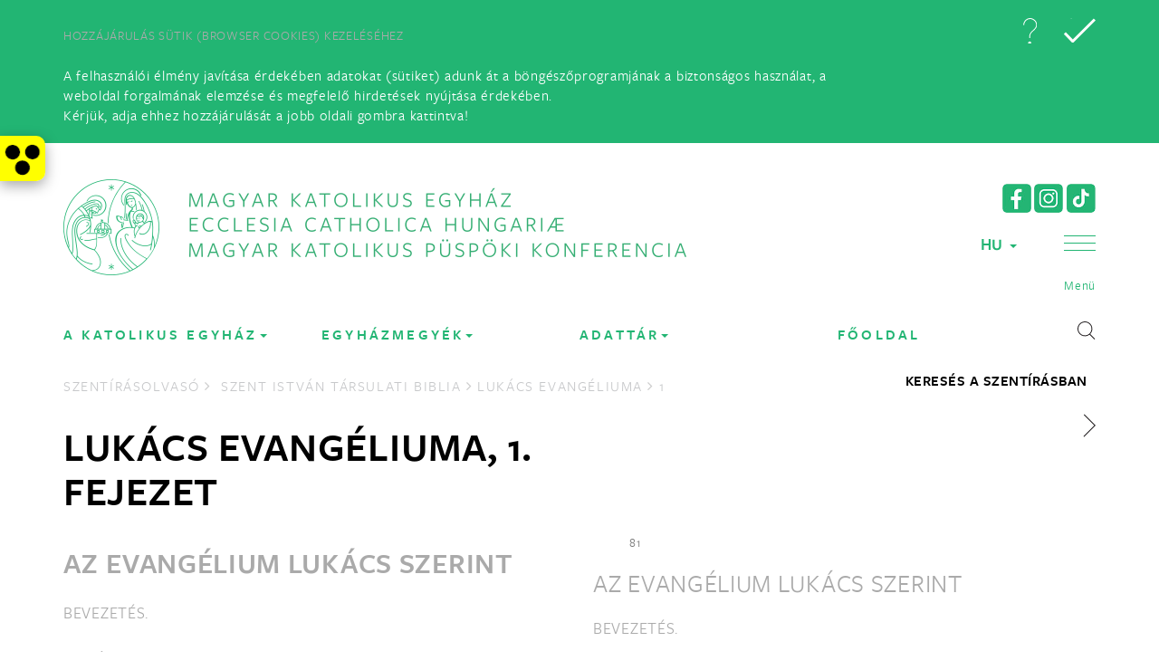

--- FILE ---
content_type: text/html;charset=UTF-8
request_url: https://www.katolikus.hu/szentiras/SZIT/Lk
body_size: 13221
content:
<!DOCTYPE html>

<html lang="hu">
<head>
	<meta name="postProcessMessages" content="hiddenEmail:Spamrobotok elől rejtett e-mail cím, rákattintással lehet ide írni|masik:masik uzenet">
    <meta charset="utf-8">
    <meta http-equiv="X-UA-Compatible" content="IE=edge">
    <meta name="viewport" content="width=device-width, initial-scale=1">
    <!-- The above 3 meta tags *must* come first in the head; any other head content must come *after* these tags -->
    <title>Magyar Katolikus Egyház | Szentírásolvasó</title>
    <!-- Bootstrap -->
    <link href="/assets/bootstrap.min-9e36259b5795d4640553025a49512dca.css" rel="stylesheet"/>
    <link href="/assets/font-awesome.min-306bb27eb8f97c9e0ac9fa8770266fd3.css" rel="stylesheet"/>
    <link href="/assets/jquery.bxslider-a4d4ea0744d1ce5707fe17da3076ae72.css" rel="stylesheet"/>
    <link href="/assets/animate-d851c31752ebee4d4d973b3b81c8a83a.css" rel="stylesheet"/>
    <!-- <link href="/assets/jquery.multilevelpushmenu.min-daab81e50d3072828331b2241f21993f.css" rel="stylesheet"/> -->
    <link href="/assets/jquery.sidemenu-b0d3460b8da6d7760e03874da1c741ea.css" rel="stylesheet"/>
    <link href="/assets/style-f0dcee33d17d5a68575eaadb9defd2b6.css" rel="stylesheet"/>
    <link href="/assets/style2-aafbaffe499b12e535c99d272f075db2.css" rel="stylesheet"/>
    <link href="/assets/green-72fd41a5a8a8c853a3068332d24f134d.css" rel="stylesheet" title="color1"/>
    <link href="/assets/green2-c73fd92807c87e81a4f5471ad7525c3a.css" rel="stylesheet" title="color2"/>

	
    <!-- <script src="https://ajax.googleapis.com/ajax/libs/jquery/3.1.1/jquery.min.js"></script> -->
	<!-- <script type="text/javascript" src="/assets/jquery-3.1.1.min-f02fff6f26630c9211f810e7792d2ac2.js"></script> -->
	<script type="text/javascript" src="/assets/jquery-3.6.0.min-a89f7336fe5b5f5c25075ea05f877999.js"></script>
	<script type="text/javascript" src="/assets/a11y-5682cf470e1a4161d8788a8d644d3317.js"></script>
	<script type="text/javascript" src="/assets/js.cookie-8ca12e4632b4a1fd4aff363b935793d9.js"></script>
	<script type="text/javascript" src="/assets/ownscript-first-d8bcc5abb2f7729521aa3394bf78c7f1.js"></script>
	
	 
     
	 <script type="text/javascript">
	 	
	 	var LANG="HU";
		var AVAILABLE_LANGUAGES=[{'id':'HU','name':'magyar'},{'id':'EN','name':'angol'},{'id':'IT','name':'olasz'},{'id':'DE','name':'német'}];
		var PREV_NEXT_TXT = {prev:"Előző",next:"Következő"};
	 </script>

    <!-- HTML5 shim and Respond.js for IE8 support of HTML5 elements and media queries -->
    <!-- WARNING: Respond.js doesn't work if you view the page via file:// -->
    <!--[if lt IE 9]>
      <script src="https://oss.maxcdn.com/html5shiv/3.7.3/html5shiv.min.js"></script>
      <script src="https://oss.maxcdn.com/respond/1.4.2/respond.min.js"></script>
    <![endif]-->
    <link rel="shortcut icon" type="image/png" href="/assets/favicon-green-5196b7b20a62695b78264eb928ee815d.png" />
</head>
<body class="szentirasolvaso"><nav id="kat-a11y-toolbar"><div class="toggle"><a title="Akadálymentesítés" role="button"><span class="a11y"></span></a></div></nav><div style="display:none" class="cookie"><div class="container"><div class="row"><div class="col-xs-7 col-md-9"><h5>Hozzájárulás sütik (browser cookies) kezeléséhez</h5>A felhasználói élmény javítása érdekében adatokat (sütiket) adunk át 
a böngészőprogramjának a biztonságos használat, a weboldal forgalmának elemzése és megfelelő hirdetések 
nyújtása érdekében.<br> Kérjük, adja ehhez hozzájárulását a jobb oldali gombra kattintva!</div><div class="col-xs-5 col-md-3 cookie-btns"><a href="/hatter/adatkezelesi-tajekoztato" role="button" title="Adatkezelési tájékoztató elolvasása" class="details sprite"></a><a role="button" title="Sütik elfogadása" class="close sprite"></a></div></div></div></div><script type="text/javascript">$(function() {
	if ('accepted' != Cookies.get('katolikus.hu-cookie-consent')) { $('.cookie').show(); }
	$('.cookie .close').click(function(e) {
	    $('.cookie').slideUp();
		 Cookies.set('katolikus.hu-cookie-consent','accepted', { expires: 30 })
	});
	
})</script><!-- mobile-search only mobile-->

<div class="container mobile-search">
    <div class="row">
        <div class="col-sm-12">
            <form>
                <input type="text" class="form-control"
					placeholder="Kattintson ide, és írja be a keresőszavakat!"
					onkeyup="return initiateSearch(event, '.mobile-search')"
					title="Írja ide a keresőszavakat"
					aria-label="Írja ide a keresőszavakat">
                <button type="button" onclick="initiateMobileSearch('.mobile-search')" title="Keresés indítása" aria-label="Keresés indítása">
					<span class="search-icon sprite"></span>
				</button>
                <div class="exit-search-sm sprite"></div>
            </form>
        </div>
    </div>
</div>
<!-- mobile-header only mobile-->



<div class="container mobile-header">
    <div class="row">
        <div class="col-sm-12">
            <div class="logo-mobile"><a href="/">Magyar Katolikus Egyház</a></div>
            <div class="logo-mobile-xs"><a href="/">Katolikus</a></div>
            <div class="mobile-controls">
				<div class="lang-switcher mobile "><a href="#" role="button" aria-haspopup="true" id="lang-switcher">HU <span class="caret"></span></a></div><script type="text/javascript">var LANG_BASE_URLS={"HU":"/szentiras","EN":"/bible","IT":"/bibbia","DE":"/bibel",}
		$(function() {
			let createLangSwitcherPopoverContent = function() {
				var data = [];
				$.each(LANG_BASE_URLS, function(lng) {
					if ('HU' != lng) {
						data.push("<li><a role=\"button\" onclick=\"switchLang('HU','"+ lng +"');\">" + lng + "</a></li>");
					}
				});
				return ('<ul>' + data.join('') + '</ul>');
			}
			$('.lang-switcher').popover({
				container:'body',
				placement:'bottom',
				trigger:'focus',
				html:true,
				sanitize:false,
				content: createLangSwitcherPopoverContent()
			});
		});
		</script>
		<style>
		.popover .popover-content ul li { font-family: 'freightsans_prosemibold'; font-size: 18px; text-align: center; padding-top: 5px; padding-bottom: 5px; }
		.popover ul { list-style: none; }
		</style>
		
				<span class="search-icon sprite"></span>
				<span class="lines" id="baseexpand" data-role="sidemenu-toggle">
					<span class="line1"></span>
					<span class="line2"></span>
					<span class="line3"></span>
				</span>
            </div>
			<div class="mobile-socialmedia-icons">
				<a href="https://www.facebook.com/magyar.katolikus.egyhaz" target="_blank">
					<img src="/assets/facebook-icon-green-c3725befbbf09ef8e6879b7aec60da56.png" />
				</a>
				<a href="https://www.instagram.com/katolikus.official/" target="_blank">
					<img src="/assets/instagram-icon-green-c433939a026be0f00fff57bb95c5e097.png" />
				</a>
				<a href="https://www.tiktok.com/@katolikus.official" target="_blank">
					<img src="/assets/tiktok-icon-green-7557576cc2b396f9c08675ad41421f65.png" />
				</a>
			</div>
        </div>
    </div>
</div>
<div id="mobile-menu"><nav><h2 class="menu-close" data-role="sidemenu-toggle"><i class="fa fa-times"><span>Bezár<span></i></h2><ul><li class="mobile-menu-header"><a data-toggle="collapse" href="#mobile-menu-col1" aria-controls="mobile-menu-col1" aria-expanded="false">MKPK</a><ul id="mobile-menu-col1" class="collapse"><li><a href="/arckepcsarnok">Püspökök</a></li><li><a href="/cikk/mkpk-titkarsaga">MKPK Titkársága</a></li><li><a href="/egyhazmegyek">Egyházmegyetérkép</a></li><li><a href="/cikk/egyhazmegyek-honlapjai">Egyházmegyék honlapjai</a></li><li><a href="/intezmenyek">Intézmények és szervezetek</a></li><li><a href="/szerzetesrendek">Szerzetesrendek</a></li><li><a href="http://banchedati.chiesacattolica.it/cci2009/chiesa_cattolica_italiana/chiesa_nel_mondo/00007904_Chiesa_nel_Mondo.html">Nemzetközi püspöki konferenciák</a></li></ul></li><li class="mobile-menu-header"><a data-toggle="collapse" href="#mobile-menu-col2" aria-controls="mobile-menu-col2" aria-expanded="false">Tartalom</a><ul id="mobile-menu-col2" class="collapse"><li><a href="/dokumentumtar">Dokumentumtár</a></li><li><a href="/hirarchivum">Hírarchívum</a></li><li><a href="http://lexikon.katolikus.hu/">Katolikus Lexikon</a></li><li><a href="/kronologia">Kronológia</a></li><li><a href="/dokumentumtar#74">Lelkiség</a></li><li><a href="/cikk/linktar">Linktár</a></li><li><a href="/cikk/miserend">Miserend</a></li><li><a href="/cikk/plebaniai-honlapok">Plébániai honlapok</a></li><li><a href="https://katolikus.hu/hatter/3954">Gyermek- és ifjúságvédelem</a></li></ul></li><li class="mobile-menu-header"><a href="/szentiras">Szentírás</a></li><li class="mobile-menu-header"><a href="https://breviar.sk/hu/default.htm">Zsolozsma</a></li><li class="mobile-menu-header"><a data-toggle="collapse" href="#mobile-menu-col5" aria-controls="mobile-menu-col5" aria-expanded="false">Naptárak</a><ul id="mobile-menu-col5" class="collapse"><li><a href="https://igenaptar.katolikus.hu/">Igenaptár</a></li><li><a href="https://evangelium.katolikus.hu/friss/">Napi evangélium és elmélkedés</a></li><li><a href="/naptar">Eseménynaptár</a></li><li><a href="/mozgo-unnepek">Mozgó ünnepek naptára</a></li></li></ul><li><a class="parent-item" href="#">A KATOLIKUS EGYHÁZ</a><li class="mobile-menu-header"><a data-toggle="collapse" href="#mobile-menu-col6" aria-controls="mobile-menu-col6" aria-expanded="false">MKPK</a><ul id="mobile-menu-col6" class="collapse"><li><a href="/arckepcsarnok">Püspökök</a></li><li><a href="/cikk/mkpk-titkarsaga">MKPK Titkársága</a></li><li><a href="/intezmenyek#104">MKPK központi intézményei</a></li><li><a href="/intezmenyek">Intézmények és szervezetek</a></li><li><a href="/szerzetesrendek">Szerzetesrendek</a></li><li><a href="/cikk/plebaniai-honlapok">Plébániai honlapok</a></li></ul></li><li class="mobile-menu-header"><a href="https://www.vatican.va" target="_blank">Szentatya és a Vatikán</a></li><li class="mobile-menu-header"><a href="/cikk/szervezeti-felepites-57101229">Hogyan épül fel a Katolikus Egyház?</a></li><li class="mobile-menu-header"><a data-toggle="collapse" href="#mobile-menu-col9" aria-controls="mobile-menu-col9" aria-expanded="false">Egyház és társadalom</a><ul id="mobile-menu-col9" class="collapse"><li><a href="/cikk/az-egyhaz-tarsadalmi-tanitasa#h1/1">Társadalmi tanítás</a></li><li><a href="/cikk/a-katolikus-egyhaz-es-az-egyseg-keresese-okumene">A katolikus egyház és az egység kérdése (ökumené)</a></li><li><a href="/cikk/a-keresztenyseg-es-mas-vallasok">A kereszténység és más vallások</a></li></li></ul></li><li><a class="parent-item" href="#">EGYHÁZMEGYÉK</a><li class="mobile-menu-header"><a data-toggle="collapse" href="#mobile-menu-col15" aria-controls="mobile-menu-col15" aria-expanded="false">Latin rítusú</a><ul id="mobile-menu-col15" class="collapse"><li><a href="https://dnyem.hu/" target="_blank">Debrecen-Nyíregyházi Egyházmegye</a></li><li><a href="https://eger.egyhazmegye.hu" target="_blank">Egri Főegyházmegye</a></li><li><a href="https://esztergomi-ersekseg.hu/" target="_blank">Esztergom-Budapesti Főegyházmegye</a></li><li><a href="https://gyor.egyhazmegye.hu/" target="_blank">Győri Egyházmegye</a></li><li><a href="https://asztrik.hu/" target="_blank">Kalocsa-Kecskeméti Főegyházmegye</a></li><li><a href="https://kaposvar.egyhazmegye.hu/" target="_blank">Kaposvári Egyházmegye</a></li><li><a href="https://ktp.hu/" target="_blank">Katonai Ordinariátus</a></li><li><a href="https://pannonhalmifoapatsag.hu/" target="_blank">Pannonhalmi Területi Főapátság</a></li><li><a href="https://pecsiegyhazmegye.hu/" target="_blank">Pécsi Egyházmegye</a></li><li><a href="http://szeged-csanad.hu/" target="_blank">Szeged-Csanádi Egyházmegye</a></li><li><a href="https://www.szfvar.katolikus.hu/hirek" target="_blank">Székesfehérvári Egyházmegye</a></li><li><a href="https://www.martinus.hu/" target="_blank">Szombathelyi Egyházmegye</a></li><li><a href="https://vaciegyhazmegye.hu/" target="_blank">Váci Egyházmegye</a></li><li><a href="https://www.veszpremiersekseg.hu/" target="_blank">Veszprémi Főegyházmegye</a></li></ul></li><li class="mobile-menu-header"><a data-toggle="collapse" href="#mobile-menu-col16" aria-controls="mobile-menu-col16" aria-expanded="false">Görög rítusú</a><ul id="mobile-menu-col16" class="collapse"><li><a href="https://www.hd.gorogkatolikus.hu/" target="_blank">Hajdúdorogi Főegyházmegye</a></li><li><a href="https://www.migorkat.hu/" target="_blank">Miskolci Egyházmegye</a></li><li><a href="https://www.nyirgorkat.hu/" target="_blank">Nyíregyházi Egyházmegye</a></li></li></ul></li><li><a class="parent-item" href="#">Adattár</a><li class="mobile-menu-header"><a href="https://www.magyarkurir.hu/">Hírek</a></li><li class="mobile-menu-header"><a href="/dokumentumtar">Dokumentumtár</a></li><li class="mobile-menu-header"><a href="/cikk/linktar">Linktár</a></li><li class="mobile-menu-header"><a href="/kronologia">Kronológia</a></li><li class="mobile-menu-header"><a href="http://lexikon.katolikus.hu/" target="_blank">Katolikus Lexikon</a></li><li class="mobile-menu-header"><a href="/cikk/a-katolikus-egyhaz-katekizmusa">Katolikus Egyház Katekizmusa</a></li><li class="mobile-menu-header"><a href="/cikk/miserend">Miserend</a></li><li class="mobile-menu-header">Naptárak</li><li class="mobile-menu-header"><a href="/naptar">Eseménynaptár</a></li><li class="mobile-menu-header"><a href="https://evangelium.katolikus.hu/" target="_blank">Napi evangélium</a></li><li class="mobile-menu-header"><a href="https://igenaptar.katolikus.hu/" target="_blank">Igenaptár</a></li><li class="mobile-menu-header"><a href="/mozgo-unnepek">Mozgó ünnepek</a></li><li class="mobile-menu-header"><a href="https://szentiras.hu/" target="_blank">Szentírás</a></li><li class="mobile-menu-header"><a href="https://breviar.sk/hu/default.htm" target="_blank">Zsolozsma</a></li><li class="mobile-menu-header"><a href="/dokumentumtar#74">LELKISÉG</a></li><li class="mobile-menu-header"><a href="/dokumentumtar#74-76">IMÁDSÁGOK</a></li><li class="mobile-menu-header">Egyebek</li><li class="mobile-menu-header"><a href="https://katolikus.hu/dokumentumtar/utmutato-egyhazi-kifejezesek-helyesirasahoz">HELYESÍRÁS</a></li><li class="mobile-menu-header"><a href="/cikk/tamogatasok">Támogatás</a></li><li class="mobile-menu-header"><a href="/cikk/adatvedelem">Adatvédelem</a></li></li></ul></li><li><a class="parent-item" href="#">FŐOLDAL</a></li></li></ul></ul></nav></div>



<script type="text/javascript">
	const SERVER_BASE_URL="";
</script>

<!-- desktop header-->
<header>
    <div class="container">
        <!--header content, hide on mobile-->
        <div class="row header-top hidden-xs">
            <div class="col-sm-8 site-logo">
                <a href="/">
					<img src="/assets/mkpk-logo-green-hu-e217798211fc67a4f6df41dc8941ad54.png" class="img-responsive" alt="Magyar Katolikus Püspöki Konferencia logo"/>
					</a>
            </div>
            <div class="col-sm-4 header-controls">
				<div class="socialmedia-icons">
					<a href="https://www.facebook.com/magyar.katolikus.egyhaz" target="_blank">
						<img src="/assets/facebook-icon-green-c3725befbbf09ef8e6879b7aec60da56.png" />
					</a>
					<a href="https://www.instagram.com/katolikus.official/" target="_blank">
						<img src="/assets/instagram-icon-green-c433939a026be0f00fff57bb95c5e097.png" />
					</a>
					<a href="https://www.tiktok.com/@katolikus.official" target="_blank">
						<img src="/assets/tiktok-icon-green-7557576cc2b396f9c08675ad41421f65.png" />
					</a>
				</div>
				
					<div class="lang-switcher "><a href="#" role="button" aria-haspopup="true" id="lang-switcher">HU <span class="caret"></span></a></div><script type="text/javascript">var LANG_BASE_URLS={"HU":"/szentiras","EN":"/bible","IT":"/bibbia","DE":"/bibel",}
		$(function() {
			let createLangSwitcherPopoverContent = function() {
				var data = [];
				$.each(LANG_BASE_URLS, function(lng) {
					if ('HU' != lng) {
						data.push("<li><a role=\"button\" onclick=\"switchLang('HU','"+ lng +"');\">" + lng + "</a></li>");
					}
				});
				return ('<ul>' + data.join('') + '</ul>');
			}
			$('.lang-switcher').popover({
				container:'body',
				placement:'bottom',
				trigger:'focus',
				html:true,
				sanitize:false,
				content: createLangSwitcherPopoverContent()
			});
		});
		</script>
		<style>
		.popover .popover-content ul li { font-family: 'freightsans_prosemibold'; font-size: 18px; text-align: center; padding-top: 5px; padding-bottom: 5px; }
		.popover ul { list-style: none; }
		</style>
		
				
                <div class="one-percent">
					
                </div>
                <div class="menu-open">
                    <a href="#" role="button" title="Menu">
                        <span class="lines" id="nav-icon">
                           <span class="line1"></span>
                        <span class="line2"></span>
                        <span class="line3"></span>
                        </span>
                        <span class="title">Menü</span>
                    </a>
                </div>
            </div>
            <div class="floating-search">
                <form>
                    <input type="text" class="form-control"
						placeholder="Kattintson ide, és írja be a keresőszavakat!"
						onkeyup="return initiateSearch(event, '.floating-search')"
						title="Írja ide a keresőszavakat"
						aria-label="Írja ide a keresőszavakat">
                    <div class="exit-search sprite"></div>
                </form>
            </div>
        </div>
    </div>
    <!-- top menu-->
    <div class="top-menu-container">
		<div data-producer="menu:menu" name="hamburger" style="null">

<div class="container">
	
		
			
				<div class="col-sm-3 bordered-box-lg"> 
			
			<ul> 
		
		<li class="drag menu-main-title" data-id="24">
			
				MKPK
			
			
		</li>
	
		
		<li class="drag " data-id="25">
			
				
					<a href="/arckepcsarnok">Püspökök</a>
				
			
			
		</li>
	
		
		<li class="drag " data-id="1498">
			
				
					<a href="/cikk/mkpk-titkarsaga">MKPK Titkársága</a>
				
			
			
		</li>
	
		
		<li class="drag " data-id="26">
			
				
					<a href="/egyhazmegyek">Egyházmegyetérkép</a>
				
			
			
		</li>
	
		
		<li class="drag " data-id="1501">
			
				
					<a href="/cikk/egyhazmegyek-honlapjai">Egyházmegyék honlapjai</a>
				
			
			
		</li>
	
		
		<li class="drag " data-id="27">
			
				
					<a href="/intezmenyek">Intézmények és szervezetek</a>
				
			
			
		</li>
	
		
		<li class="drag " data-id="36">
			
				
					<a href="/szerzetesrendek">Szerzetesrendek</a>
				
			
			
		</li>
	
		
		<li class="drag " data-id="278">
			
				
					<a href="http://banchedati.chiesacattolica.it/cci2009/chiesa_cattolica_italiana/chiesa_nel_mondo/00007904_Chiesa_nel_Mondo.html">Nemzetközi püspöki konferenciák</a>
				
			
			
		</li>
	
		
			
				
				</ul>
				</div>
				<div class="col-sm-3 bordered-box-xs"> 
			
			<ul> 
		
		<li class="drag menu-main-title" data-id="28">
			
				Tartalom
			
			
		</li>
	
		
		<li class="drag " data-id="29">
			
				
					<a href="/dokumentumtar">Dokumentumtár</a>
				
			
			
		</li>
	
		
		<li class="drag " data-id="44">
			
				
					<a href="/hirarchivum">Hírarchívum</a>
				
			
			
		</li>
	
		
		<li class="drag " data-id="1500">
			
				
					<a href="http://lexikon.katolikus.hu/">Katolikus Lexikon</a>
				
			
			
		</li>
	
		
		<li class="drag " data-id="41">
			
				
					<a href="/kronologia">Kronológia</a>
				
			
			
		</li>
	
		
		<li class="drag " data-id="1461">
			
				
					<a href="/dokumentumtar#74">Lelkiség</a>
				
			
			
		</li>
	
		
		<li class="drag " data-id="42">
			
				
					<a href="/cikk/linktar">Linktár</a>
				
			
			
		</li>
	
		
		<li class="drag " data-id="1496">
			
				
					<a href="/cikk/miserend">Miserend</a>
				
			
			
		</li>
	
		
		<li class="drag " data-id="283">
			
				
					<a href="/cikk/plebaniai-honlapok">Plébániai honlapok</a>
				
			
			
		</li>
	
		
		<li class="drag " data-id="1507">
			
				
					<a href="https://katolikus.hu/hatter/3954">Gyermek- és ifjúságvédelem</a>
				
			
			
		</li>
	
		
			
				
				</ul>
				</div>
				<div class="col-sm-3 bordered-box-xs"> 
			
			<ul> 
		
		<li class="drag menu-main-title" data-id="37">
			
				
					<a href="/szentiras">Szentírás</a>
				
			
			
		</li>
	
		
		<li class="drag menu-main-title" data-id="46">
			
				
					<a href="https://breviar.sk/hu/default.htm">Zsolozsma</a>
				
			
			
		</li>
	
		
		<li class="drag menu-main-title" data-id="30">
			
				Naptárak
			
			
		</li>
	
		
		<li class="drag " data-id="39">
			
				
					<a href="https://igenaptar.katolikus.hu/">Igenaptár</a>
				
			
			
		</li>
	
		
		<li class="drag " data-id="1497">
			
				
					<a href="https://evangelium.katolikus.hu/friss/">Napi evangélium és elmélkedés</a>
				
			
			
		</li>
	
		
		<li class="drag " data-id="47">
			
				
					<a href="/naptar">Eseménynaptár</a>
				
			
			
		</li>
	
		
		<li class="drag " data-id="48">
			
				
					<a href="/mozgo-unnepek">Mozgó ünnepek naptára</a>
				
			
			
		</li>
	
	
	</ul> 
	</div> 

	<div class="col-sm-3 bordered-box-xs">
		<ul>
			<li class="menu-main-title">KERESÉS</li>
			<li class="top-menu-search">
				<form>
					<input type="text" class="form-control"
						placeholder="Kattintson ide, és írja be a keresőszavakat!"
						onkeyup="return initiateSearch(event, '.top-menu-search')"
						title="Írja ide a keresőszavakat"
						aria-label="Írja ide a keresőszavakat">
					<button type="button" onclick="return initiateMobileSearch('.top-menu-search')" title="Keresés indítása" aria-label="Keresés indítása">
						<span class="search-icon sprite"></span>
					</button>
				</form>
			</li>
		</ul>
	</div>
</div>

</div>
    </div>
    <!-- main menu-->
    <div class="container sticky-nav">
        <nav class="navbar navbar-default">
            <div class="container-fluid">
                <div id="navbar" class="navbar-collapse collapse">
					<div data-producer="menu:menu" name="main" style="main"><ul class="nav navbar-nav">
	
		<li class="dropdown col-sm-3 " data-id="23">
			
				<a href="#" class="dropdown-toggle" data-toggle="dropdown" role="button" aria-haspopup="true" aria-expanded="false">
					A KATOLIKUS EGYHÁZ<span class="caret"></span>
					
				</a>
				<div class="dropdown-menu">
					
					
						
							
								
									<div class="col-sm-3 bordered-box-lg"> 
								
								<ul> 
							
							<li class="drag menu-main-title" data-id="1559">
								
									MKPK
								
								
							</li>
						
							
							<li class="drag " data-id="1560">
								
									
										<a href="/arckepcsarnok">Püspökök</a>
									
								
								
							</li>
						
							
							<li class="drag " data-id="1561">
								
									
										<a href="/cikk/mkpk-titkarsaga">MKPK Titkársága</a>
									
								
								
							</li>
						
							
							<li class="drag " data-id="1562">
								
									
										<a href="/intezmenyek#104">MKPK központi intézményei</a>
									
								
								
							</li>
						
							
							<li class="drag " data-id="1563">
								
									
										<a href="/intezmenyek">Intézmények és szervezetek</a>
									
								
								
							</li>
						
							
							<li class="drag " data-id="1564">
								
									
										<a href="/szerzetesrendek">Szerzetesrendek</a>
									
								
								
							</li>
						
							
							<li class="drag " data-id="1565">
								
									
										<a href="/cikk/plebaniai-honlapok">Plébániai honlapok</a>
									
								
								
							</li>
						
							
								
									
									</ul>
									</div>
									<div class="col-sm-3 bordered-box-xs"> 
								
								<ul> 
							
							<li class="drag menu-main-title" data-id="1566">
								
									
										<a href="https://www.vatican.va" target="_blank">Szentatya és a Vatikán</a>
									
								
								
							</li>
						
							
							<li class="drag dropdown-header" data-id="1567">
								
									
										<a href="/cikk/szervezeti-felepites-57101229">Hogyan épül fel a Katolikus Egyház?</a>
									
								
								
							</li>
						
							
								
									
									</ul>
									</div>
									<div class="col-sm-3 bordered-box-xs"> 
								
								<ul> 
							
							<li class="drag menu-main-title" data-id="1568">
								
									Egyház és társadalom
								
								
							</li>
						
							
							<li class="drag " data-id="1569">
								
									
										<a href="/cikk/az-egyhaz-tarsadalmi-tanitasa#h1/1">Társadalmi tanítás</a>
									
								
								
							</li>
						
							
							<li class="drag " data-id="1570">
								
									
										<a href="/cikk/a-katolikus-egyhaz-es-az-egyseg-keresese-okumene">A katolikus egyház és az egység kérdése (ökumené)</a>
									
								
								
							</li>
						
							
							<li class="drag " data-id="1571">
								
									
										<a href="/cikk/a-keresztenyseg-es-mas-vallasok">A kereszténység és más vallások</a>
									
								
								
							</li>
						
						
						</ul> 
						</div> 
					
				</div>
			
		</li>
	
		<li class="dropdown col-sm-3 " data-id="1">
			
				<a href="#" class="dropdown-toggle" data-toggle="dropdown" role="button" aria-haspopup="true" aria-expanded="false">
					EGYHÁZMEGYÉK<span class="caret"></span>
					
				</a>
				<div class="dropdown-menu">
					
					
						
							
								
									<div class="col-sm-3 bordered-box-lg"> 
								
								<ul> 
							
							<li class="drag menu-main-title" data-id="8">
								
									Latin rítusú
								
								
							</li>
						
							
							<li class="drag " data-id="1541">
								
									
										<a href="https://dnyem.hu/" target="_blank">Debrecen-Nyíregyházi Egyházmegye</a>
									
								
								
							</li>
						
							
							<li class="drag " data-id="1542">
								
									
										<a href="https://eger.egyhazmegye.hu" target="_blank">Egri Főegyházmegye</a>
									
								
								
							</li>
						
							
							<li class="drag " data-id="1543">
								
									
										<a href="https://esztergomi-ersekseg.hu/" target="_blank">Esztergom-Budapesti Főegyházmegye</a>
									
								
								
							</li>
						
							
							<li class="drag " data-id="1544">
								
									
										<a href="https://gyor.egyhazmegye.hu/" target="_blank">Győri Egyházmegye</a>
									
								
								
							</li>
						
							
							<li class="drag " data-id="1545">
								
									
										<a href="https://asztrik.hu/" target="_blank">Kalocsa-Kecskeméti Főegyházmegye</a>
									
								
								
							</li>
						
							
							<li class="drag " data-id="1546">
								
									
										<a href="https://kaposvar.egyhazmegye.hu/" target="_blank">Kaposvári Egyházmegye</a>
									
								
								
							</li>
						
							
							<li class="drag " data-id="1547">
								
									
										<a href="https://ktp.hu/" target="_blank">Katonai Ordinariátus</a>
									
								
								
							</li>
						
							
							<li class="drag " data-id="1548">
								
									
										<a href="https://pannonhalmifoapatsag.hu/" target="_blank">Pannonhalmi Területi Főapátság</a>
									
								
								
							</li>
						
							
							<li class="drag " data-id="1549">
								
									
										<a href="https://pecsiegyhazmegye.hu/" target="_blank">Pécsi Egyházmegye</a>
									
								
								
							</li>
						
							
							<li class="drag " data-id="1550">
								
									
										<a href="http://szeged-csanad.hu/" target="_blank">Szeged-Csanádi Egyházmegye</a>
									
								
								
							</li>
						
							
							<li class="drag " data-id="1552">
								
									
										<a href="https://www.szfvar.katolikus.hu/hirek" target="_blank">Székesfehérvári Egyházmegye</a>
									
								
								
							</li>
						
							
							<li class="drag " data-id="1551">
								
									
										<a href="https://www.martinus.hu/" target="_blank">Szombathelyi Egyházmegye</a>
									
								
								
							</li>
						
							
							<li class="drag " data-id="1554">
								
									
										<a href="https://vaciegyhazmegye.hu/" target="_blank">Váci Egyházmegye</a>
									
								
								
							</li>
						
							
							<li class="drag " data-id="1553">
								
									
										<a href="https://www.veszpremiersekseg.hu/" target="_blank">Veszprémi Főegyházmegye</a>
									
								
								
							</li>
						
							
								
									
									</ul>
									</div>
									<div class="col-sm-3 bordered-box-xs"> 
								
								<ul> 
							
							<li class="drag menu-main-title" data-id="4">
								
									Görög rítusú
								
								
							</li>
						
							
							<li class="drag " data-id="1555">
								
									
										<a href="https://www.hd.gorogkatolikus.hu/" target="_blank">Hajdúdorogi Főegyházmegye</a>
									
								
								
							</li>
						
							
							<li class="drag " data-id="1556">
								
									
										<a href="https://www.migorkat.hu/" target="_blank">Miskolci Egyházmegye</a>
									
								
								
							</li>
						
							
							<li class="drag " data-id="1557">
								
									
										<a href="https://www.nyirgorkat.hu/" target="_blank">Nyíregyházi Egyházmegye</a>
									
								
								
							</li>
						
							
								
									
									</ul>
									</div>
									<div class="col-sm-3 bordered-box-xs"> 
								
								<ul> 
							
							<li class="drag menu-main-title" data-id="1558">
								
									
										<a href="/egyhazmegyek">Egyházmegyék térképen</a>
									
								
								
							</li>
						
						
						</ul> 
						</div> 
					
				</div>
			
		</li>
	
		<li class="dropdown col-sm-3 " data-id="2">
			
				<a href="#" class="dropdown-toggle" data-toggle="dropdown" role="button" aria-haspopup="true" aria-expanded="false">
					Adattár<span class="caret"></span>
					
				</a>
				<div class="dropdown-menu">
					
					
						
							
								
									<div class="col-sm-3 bordered-box-lg"> 
								
								<ul> 
							
							<li class="drag menu-main-title" data-id="22">
								
									
										<a href="https://www.magyarkurir.hu/">Hírek</a>
									
								
								
							</li>
						
							
							<li class="drag dropdown-header" data-id="1530">
								
									
										<a href="/dokumentumtar">Dokumentumtár</a>
									
								
								
							</li>
						
							
							<li class="drag dropdown-header" data-id="1531">
								
									
										<a href="/cikk/linktar">Linktár</a>
									
								
								
							</li>
						
							
							<li class="drag dropdown-header" data-id="1532">
								
									
										<a href="/kronologia">Kronológia</a>
									
								
								
							</li>
						
							
							<li class="drag dropdown-header" data-id="1533">
								
									
										<a href="http://lexikon.katolikus.hu/" target="_blank">Katolikus Lexikon</a>
									
								
								
							</li>
						
							
							<li class="drag dropdown-header" data-id="1534">
								
									
										<a href="/cikk/a-katolikus-egyhaz-katekizmusa">Katolikus Egyház Katekizmusa</a>
									
								
								
							</li>
						
							
							<li class="drag dropdown-header" data-id="1535">
								
									
										<a href="/cikk/miserend">Miserend</a>
									
								
								
							</li>
						
							
								
									
									</ul>
									</div>
									<div class="col-sm-3 bordered-box-xs"> 
								
								<ul> 
							
							<li class="drag menu-main-title" data-id="145">
								
									Naptárak
								
								
							</li>
						
							
							<li class="drag dropdown-header" data-id="1536">
								
									
										<a href="/naptar">Eseménynaptár</a>
									
								
								
							</li>
						
							
							<li class="drag dropdown-header" data-id="1537">
								
									
										<a href="https://evangelium.katolikus.hu/" target="_blank">Napi evangélium</a>
									
								
								
							</li>
						
							
							<li class="drag dropdown-header" data-id="1538">
								
									
										<a href="https://igenaptar.katolikus.hu/" target="_blank">Igenaptár</a>
									
								
								
							</li>
						
							
							<li class="drag dropdown-header" data-id="1539">
								
									
										<a href="/mozgo-unnepek">Mozgó ünnepek</a>
									
								
								
							</li>
						
							
								
									
									</ul>
									</div>
									<div class="col-sm-3 bordered-box-xs"> 
								
								<ul> 
							
							<li class="drag menu-main-title" data-id="152">
								
									
										<a href="https://szentiras.hu/" target="_blank">Szentírás</a>
									
								
								
							</li>
						
							
							<li class="drag dropdown-header" data-id="1540">
								
									
										<a href="https://breviar.sk/hu/default.htm" target="_blank">Zsolozsma</a>
									
								
								
							</li>
						
							
							<li class="drag dropdown-header" data-id="1580">
								
									
										<a href="/dokumentumtar#74">LELKISÉG</a>
									
								
								
							</li>
						
							
							<li class="drag dropdown-header" data-id="1581">
								
									
										<a href="/dokumentumtar#74-76">IMÁDSÁGOK</a>
									
								
								
							</li>
						
							
								
									
									</ul>
									</div>
									<div class="col-sm-3 bordered-box-xs"> 
								
								<ul> 
							
							<li class="drag menu-main-title" data-id="1572">
								
									Egyebek
								
								
							</li>
						
							
							<li class="drag dropdown-header" data-id="1573">
								
									
										<a href="https://katolikus.hu/dokumentumtar/utmutato-egyhazi-kifejezesek-helyesirasahoz">HELYESÍRÁS</a>
									
								
								
							</li>
						
							
							<li class="drag dropdown-header" data-id="1574">
								
									
										<a href="/cikk/tamogatasok">Támogatás</a>
									
								
								
							</li>
						
							
							<li class="drag dropdown-header" data-id="1579">
								
									
										<a href="/cikk/adatvedelem">Adatvédelem</a>
									
								
								
							</li>
						
							
							<li class="drag dropdown-header" data-id="1575">
								
									
										<a href="/cikk/background-document-child-protection-documents-t65fhj67d-HU">Gyermek- és ifjúságvédelem</a>
									
								
								
							</li>
						
						
						</ul> 
						</div> 
					
				</div>
			
		</li>
	
		<li class="dropdown col-sm-3 " data-id="3">
			
				
					<a href="https://katolikus.hu">
						FŐOLDAL
						
					</a>
				
			
		</li>
	
</ul>

</div>
                    <div class="search-btn-in-menu">
                        <i class="sprite search-icon" href="">&nbsp;</i>
                    </div>
                </div>
                <!--/.nav-collapse -->
            </div>
            <!--/.container-fluid -->
        </nav>
        <div class="container">
</header>

<!-- content--><section><div class="container"><div class="row"><div class="col-sm-12 content szentirasolvaso"><div class="row"><div class="col-md-12"><ol vocab="https://schema.org" typeof="BreadcrumbList" class="breadcrumb"><li property="itemListElement" typeof="ListItem"><a href="/szentiras" property="item" typeof="WebPage"><span property="name">Szentírásolvasó</span><meta property="position" content="1"/></a></li><li property="itemListElement" typeof="ListItem"><a href="/szentiras/SZIT" property="item" typeof="WebPage"> <span property="name">Szent István Társulati Biblia</span><meta property="position" content="2"/></a></li><li property="itemListElement" typeof="ListItem" class="prev-page"><a href="/szentiras/SZIT/Lk" property="item" typeof="WebPage"><span property="name">Lukács evangéliuma</span><meta property="position" content="3"/></a></li><li property="itemListElement" typeof="ListItem"><span property="name">1</span><meta property="position" content="4"/></li></ol></div></div><div class="right-search"><div class="search-inline"><div class="form-group"><input type="text" id="bible-search" name="query" placeholder="KERESÉS A SZENTÍRÁSBAN" title="Írjon be szentírási hivatkozást vagy a keresendő szavakat!" style="width:210px;" onkeyup="return initiateBibleSearch(event, &#39;#bible-search&#39;)" class="form-control search-input-inline" value="" /></div></div></div><article class="article"><div class="row margin-bottom-md"><div class="col-sm-7 hide-mobile"><h1 class="article-title"><a href="">Lukács evangéliuma, 1. fejezet</a></h1></div><div class="col-sm-5"><div class="reader-pager pull-right"><h1 class="article-title-mob show-mobile"><a href="">Lukács evangéliuma, 1. fejezet</a></h1><a role="button" href="/szentiras/SZIT/Lk/2" aria-label="Következő fejezet" class="next-page sprite"></a></div><div class="reader-font-size"> </div></div><div class="col-xs-12 article-content"><div class="row"><div class="col-sm-6"><h1>Az evangélium Lukács szerint</h1><h4>Bevezetés.</h4><p><span class="text-muted numv"><sup>1</sup></span><span class="text">Mivel már sokan megkísérelték, hogy a köztünk beteljesedett eseményeket leírják, úgy,</span></p><p><span class="text-muted numv"><sup>2</sup></span><span class="text">ahogy ránk maradt azoktól, akik kezdettől fogva szemtanúi és szolgái voltak az Igének,</span></p><p><span class="text-muted numv"><sup>3</sup></span><span class="text">jónak láttam én is, hogy elejétől kezdve mindennek szorgalmasan utánajárjak, és sorban leírjak neked mindent, tiszteletreméltó Teofil,</span></p><p><span class="text-muted numv"><sup>4</sup></span><span class="text">hogy meggyőződjél róla, mennyire megbízhatók azok a tanok, amelyekre tanítottak.</span></p><h2>I. GYERMEKKORI ESEMÉNYEK</h2><h4>Keresztelő János születésének hírüladása.</h4><p><span class="text-muted numv"><sup>5</sup></span><span class="text">Heródesnek, Júdea királyának korában élt egy Abija osztályából való Zakariás nevű pap. Felesége Áron leányai közé tartozott, s Erzsébetnek hívták.</span></p><p><span class="text-muted numv"><sup>6</sup></span><span class="text">Mindketten igazak voltak az Isten előtt, szentül éltek, az Úr parancsai és rendelkezései szerint.</span></p><p><span class="text-muted numv"><sup>7</sup></span><span class="text">De nem volt gyermekük, mert Erzsébet meddő volt, és már mindketten életük alkonya felé jártak.</span></p><p><span class="text-muted numv"><sup>8</sup></span><span class="text">Történt mégis, hogy amikor Zakariás osztályának sorrendjében papi szolgálatát teljesítette az Isten színe előtt,</span></p><p><span class="text-muted numv"><sup>9</sup></span><span class="text">s a papság körében hagyományos szokás szerint rá esett a sor, hogy illatáldozatot mutasson be, bement az Úr templomának szentélyébe.</span></p><p><span class="text-muted numv"><sup>10</sup></span><span class="text">Az illatáldozat órájában az egész nép kint várta, és közben imádkozott.</span></p><p><span class="text-muted numv"><sup>11</sup></span><span class="text">Ám megjelent neki az Úr angyala az illatáldozat oltárának jobb oldalán.</span></p><p><span class="text-muted numv"><sup>12</sup></span><span class="text">Amikor Zakariás meglátta, zavarba jött, és elfogta a félelem.</span></p><p><span class="text-muted numv"><sup>13</sup></span><span class="text">Az angyal azonban így szólt hozzá: „Ne félj, Zakariás, mert imád meghallgatásra talált! Feleséged, Erzsébet, fiút szül neked, s te Jánosnak fogod nevezni.</span></p><p><span class="text-muted numv"><sup>14</sup></span><span class="text">Örömödre lesz és ujjongani fogsz rajta, és sokan örülnek majd születésén.</span></p><p><span class="text-muted numv"><sup>15</sup></span><span class="text">Mert nagy lesz az Úr előtt, bort és mámorító italt nem fog inni, hanem már anyja méhében a Szentlélek fogja eltölteni.</span></p><p><span class="text-muted numv"><sup>16</sup></span><span class="text">Izrael fiai közül sokat megtérít Urukhoz, Istenükhöz.</span></p><p><span class="text-muted numv"><sup>17</sup></span><span class="text">Ő maga Illés szellemével és erejével előtte fog járni az Úrnak, hogy az apák szívét fiaik felé fordítsa, az engedetleneket az igazak okosságára térítse, s így a népet előkészítse az Úrnak.”</span></p><p><span class="text-muted numv"><sup>18</sup></span><span class="text">Zakariás megkérdezte az angyaltól: „Miből fogom a dolgot megtudni? Mert hisz öreg vagyok, és már feleségem is előrehaladt a korban.”</span></p><p><span class="text-muted numv"><sup>19</sup></span><span class="text">„Én Gábor vagyok – felelte az angyal –, s az Úr színe előtt állok. Az a küldetésem, hogy ezt megmondjam neked, és adjam tudtodra ezt a jó hírt.</span></p><p><span class="text-muted numv"><sup>20</sup></span><span class="text">Íme, most megnémulsz és nem fogsz tudni beszélni addig a napig, amíg ez be nem következik, mert nem hittél szavaimnak, amelyek majd, ha eljön az ideje, be fognak teljesedni.”</span></p><p><span class="text-muted numv"><sup>21</sup></span><span class="text">A nép egyre várta Zakariást, és csodálkozott, hogy oly sokáig ott időzik a szentélyben.</span></p><p><span class="text-muted numv"><sup>22</sup></span><span class="text">Ám amikor kijött, nem tudott hozzájuk szólni, s ebből megértették, hogy látomása volt a templomban. Ő intett nekik, de néma maradt,</span></p><p><span class="text-muted numv"><sup>23</sup></span><span class="text">s amikor leteltek szolgálatának napjai, hazament.</span></p><p><span class="text-muted numv"><sup>24</sup></span><span class="text">E napok után felesége, Erzsébet, gyermeket fogant, és öt hónapon át eltitkolta.</span></p><p><span class="text-muted numv"><sup>25</sup></span><span class="text">„Ezt tette hát nekem az Úr – mondta – azokban a napokban, amikor rám tekintett, és ami az emberek előtt szégyenemre volt, attól megszabadított.”</span></p><h4>Jézus születésének hírüladása.</h4><p><span class="text-muted numv"><sup>26</sup></span><span class="text">A hatodik hónapban az Isten elküldte Gábor angyalt Galilea Názáret nevű városába</span></p><p><span class="text-muted numv"><sup>27</sup></span><span class="text">egy szűzhöz, aki egy Dávid házából való férfinak, Józsefnek volt a jegyese, és Máriának hívták.</span></p><p><span class="text-muted numv"><sup>28</sup></span><span class="text">Az angyal belépett hozzá és megszólította: „Üdvözlégy, kegyelemmel teljes! Veled van az Úr! Áldottabb vagy minden asszonynál.”</span></p><p><span class="text-muted numv"><sup>29</sup></span><span class="text">E szavak hallatára Mária zavarba jött, és gondolkozni kezdett rajta, miféle köszöntés ez.</span></p><p><span class="text-muted numv"><sup>30</sup></span><span class="text">Az angyal ezt mondta neki: „Ne félj, Mária! Kegyelmet találtál Istennél.</span></p><p><span class="text-muted numv"><sup>31</sup></span><span class="text">Gyermeket fogansz, fiút szülsz, és Jézusnak fogod elnevezni.</span></p><p><span class="text-muted numv"><sup>32</sup></span><span class="text">Nagy lesz ő és a Magasságbeli Fiának fogják hívni. Az Úr Isten neki adja atyjának, Dávidnak trónját,</span></p><p><span class="text-muted numv"><sup>33</sup></span><span class="text">és uralkodni fog Jákob házán örökké, s országának nem lesz vége.”</span></p><p><span class="text-muted numv"><sup>34</sup></span><span class="text">Mária megkérdezte az angyalt: „Hogyan válik ez valóra, amikor férfit nem ismerek?”</span></p><p><span class="text-muted numv"><sup>35</sup></span><span class="text">Az angyal ezt válaszolta és mondta neki: „A Szentlélek száll rád, s a Magasságbeli ereje borít be árnyékával. Ezért a születendő Szentet is az Isten Fiának fogják hívni.</span></p><p><span class="text-muted numv"><sup>36</sup></span><span class="text">Íme, rokonod, Erzsébet is fogant öregségében, s már a hatodik hónapban van, noha meddőnek mondták,</span></p><p><span class="text-muted numv"><sup>37</sup></span><span class="text">mert Istennél semmi sem lehetetlen.”</span></p><p><span class="text-muted numv"><sup>38</sup></span><span class="text">Mária így válaszolt: „Íme, az Úr szolgálója vagyok, legyen nekem a te igéd szerint.” Erre az angyal eltávozott.</span></p><h4>Mária meglátogatja Erzsébetet.</h4><p><span class="text-muted numv"><sup>39</sup></span><span class="text">Mária még ezekben a napokban útnak indult, és a hegyekbe sietett, Júda városába.</span></p><p><span class="text-muted numv"><sup>40</sup></span><span class="text">Zakariás házába tért be és üdvözölte Erzsébetet.</span></p><p><span class="text-muted numv"><sup>41</sup></span><span class="text">Amikor Erzsébet meghallotta Mária köszöntését, örömében megmozdult méhében a gyermek, maga Erzsébet pedig eltelt Szentlélekkel.</span></p><p><span class="text-muted numv"><sup>42</sup></span><span class="text">Nagy szóval felkiáltott: „Áldott vagy az asszonyok között, és áldott a te méhed gyümölcse!</span></p><p><span class="text-muted numv"><sup>43</sup></span><span class="text">Hogy lehet az, hogy Uramnak anyja jön hozzám?</span></p><p><span class="text-muted numv"><sup>44</sup></span><span class="text">Lásd, mihelyt meghallottam köszöntésed szavát, az örömtől megmozdult méhemben a gyermek.</span></p><p><span class="text-muted numv"><sup>45</sup></span><span class="text">Boldog, aki hitt annak a beteljesedésében, amit az Úr mondott neki!”</span></p><h4>Magnificat</h4><p><span class="text-muted numv"><sup>46</sup></span><span class="text">Mária így szólt: „Lelkem magasztalja az Urat,</span></p><p><span class="text-muted numv"><sup>47</sup></span><span class="text">és szívem ujjong megváltó Istenemben,</span></p><p><span class="text-muted numv"><sup>48</sup></span><span class="text">mert rátekintett szolgálója alázatosságára. Íme, mostantól fogva boldognak hirdet minden nemzedék,</span></p><p><span class="text-muted numv"><sup>49</sup></span><span class="text">mert nagyot tett velem a Hatalmas, és Szent az ő neve.</span></p><p><span class="text-muted numv"><sup>50</sup></span><span class="text">Irgalma nemzedékről nemzedékre az istenfélőkkel marad.</span></p><p><span class="text-muted numv"><sup>51</sup></span><span class="text">Karja bizonyságot tett hatalmáról: szétszórta a szívük szándékában gőgösöket,</span></p><p><span class="text-muted numv"><sup>52</sup></span><span class="text">letaszította trónjukról a hatalmasokat, az alázatosakat pedig fölemelte.</span></p><p><span class="text-muted numv"><sup>53</sup></span><span class="text">Az éhezőket javakkal töltötte el, de a gazdagokat üres kézzel küldte el.</span></p><p><span class="text-muted numv"><sup>54</sup></span><span class="text">Gondjába vette szolgáját, Izraelt, megemlékezve irgalmáról,</span></p><p><span class="text-muted numv"><sup>55</sup></span><span class="text">amelyet atyáinknak, Ábrahámnak és utódainak örökre megígért.”</span></p><p><span class="text-muted numv"><sup>56</sup></span><span class="text">Mária még ott maradt három hónapig, aztán hazatért.</span></p><h4>Keresztelő János születése.</h4><p><span class="text-muted numv"><sup>57</sup></span><span class="text">Elérkezett Erzsébet szülésének ideje, és fiút szült.</span></p><p><span class="text-muted numv"><sup>58</sup></span><span class="text">Amikor a szomszédok és rokonok meghallották, hogy milyen nagyra méltatta az Úr irgalmában, vele örültek.</span></p><p><span class="text-muted numv"><sup>59</sup></span><span class="text">A nyolcadik napon elmentek, hogy körülmetéljék a gyermeket. Az apja nevéről Zakariásnak akarták elnevezni.</span></p><p><span class="text-muted numv"><sup>60</sup></span><span class="text">De az anyja tiltakozott: „Nem, hanem Jánosnak kell hívni.”</span></p><p><span class="text-muted numv"><sup>61</sup></span><span class="text">Így válaszoltak neki: „Nincs rokonságodban senki, akit így hívnának.”</span></p><p><span class="text-muted numv"><sup>62</sup></span><span class="text">Aztán intettek az apának, minek akarja, hogy elnevezzék.</span></p><p><span class="text-muted numv"><sup>63</sup></span><span class="text">Az írótáblát kért, és ezeket a szavakat írta rá: „János az ő neve.” Mindnyájan csodálkoztak.</span></p><p><span class="text-muted numv"><sup>64</sup></span><span class="text">Neki pedig nyomban megnyílt az ajka és megoldódott a nyelve, megszólalt és magasztalta az Istent.</span></p><p><span class="text-muted numv"><sup>65</sup></span><span class="text">A szomszédokat mind elfogta a félelem, és Júdea egész hegyvidékén elterjedt ezeknek a dolgoknak a híre.</span></p><p><span class="text-muted numv"><sup>66</sup></span><span class="text">Akik csak hallották, szívükbe vésték s mondták: „Vajon mi lesz ebből a gyerekből?” Mert az Úr keze volt vele.</span></p><h4>Benedictus.</h4><p><span class="text-muted numv"><sup>67</sup></span><span class="text">Apja, Zakariás, eltelt a Szentlélekkel, és így prófétált:</span></p><p><span class="text-muted numv"><sup>68</sup></span><span class="text">„Áldott az Úr, Izrael Istene, mert meglátogatta és megváltotta népét.</span></p><p><span class="text-muted numv"><sup>69</sup></span><span class="text">Az üdvösség erejét támasztotta nekünk szolgája, Dávid házában.</span></p><p><span class="text-muted numv"><sup>70</sup></span><span class="text">Ahogy mondta a szent próféták szájával ősidők óta:</span></p><p><span class="text-muted numv"><sup>71</sup></span><span class="text">megmentett minket ellenségeinktől és gyűlölőink kezétől,</span></p><p><span class="text-muted numv"><sup>72</sup></span><span class="text">hogy irgalmazzon atyáinknak, és megemlékezzék szent szövetségéről.</span></p><p><span class="text-muted numv"><sup>73</sup></span><span class="text">Az esküről, amelyet atyánknak, Ábrahámnak esküdött, hogy majd megadja nekünk,</span></p><p><span class="text-muted numv"><sup>74</sup></span><span class="text">hogy az ellenség kezéből kiszabadítva, félelmet nem ismerve szolgáljunk neki,</span></p><p><span class="text-muted numv"><sup>75</sup></span><span class="text">szentségben és igazságban színe előtt életünk minden napján.</span></p><p><span class="text-muted numv"><sup>76</sup></span><span class="text">Téged pedig, fiú, a Magasságbeli prófétájának fognak hívni, mert az Úr előtt jársz majd, hogy előkészítsd útját,</span></p><p><span class="text-muted numv"><sup>77</sup></span><span class="text">hogy az üdvösség ismeretét add népének bűnei bocsánatára,</span></p><p><span class="text-muted numv"><sup>78</sup></span><span class="text">Istenünk könyörülő irgalmából, melyben meglátogat minket a napkelet a magasságból,</span></p><p><span class="text-muted numv"><sup>79</sup></span><span class="text">hogy a sötétben és a halál árnyékában ülőknek ragyogjon, és lépteinket a béke útjára irányítsa.”</span></p><p><span class="text-muted numv"><sup>80</sup></span><span class="text">A gyermek nőtt, erősödött lélekben, és mindaddig a pusztában élt, míg Izrael előtt föl nem lépett.</span></p></div><div class="col-sm-6"><p><span class="text-muted numv"><sup>81</sup></span><span class="text"><h2>Az evangélium Lukács szerint</h2> <h5>Bevezetés.</h5> Mivel már sokan megkísérelték, hogy a köztünk beteljesedett eseményeket leírják, úgy,</span></p><p><span class="text-muted numv"><sup>82</sup></span><span class="text">ahogy ránk maradt azoktól, akik kezdettől fogva szemtanúi és szolgái voltak az Igének,</span></p><p><span class="text-muted numv"><sup>83</sup></span><span class="text">jónak láttam én is, hogy elejétől kezdve mindennek szorgalmasan utánajárjak, és sorban leírjak neked mindent, tiszteletreméltó Teofil,</span></p><p><span class="text-muted numv"><sup>84</sup></span><span class="text">hogy meggyőződjél róla, mennyire megbízhatók azok a tanok, amelyekre tanítottak.</span></p><p><span class="text-muted numv"><sup>85</sup></span><span class="text"><h4>I. GYERMEKKORI ESEMÉNYEK</h4> <h5>Keresztelő János születésének hírüladása.</h5> Heródesnek, Júdea királyának korában élt egy Abija osztályából való Zakariás nevű pap. Felesége Áron leányai közé tartozott, s Erzsébetnek hívták.</span></p><p><span class="text-muted numv"><sup>86</sup></span><span class="text">Mindketten igazak voltak az Isten előtt, szentül éltek, az Úr parancsai és rendelkezései szerint.</span></p><p><span class="text-muted numv"><sup>87</sup></span><span class="text">De nem volt gyermekük, mert Erzsébet meddő volt, és már mindketten életük alkonya felé jártak.</span></p><p><span class="text-muted numv"><sup>88</sup></span><span class="text">Történt mégis, hogy amikor Zakariás osztályának sorrendjében papi szolgálatát teljesítette az Isten színe előtt,</span></p><p><span class="text-muted numv"><sup>89</sup></span><span class="text">s a papság körében hagyományos szokás szerint rá esett a sor, hogy illatáldozatot mutasson be, bement az Úr templomának szentélyébe.</span></p><p><span class="text-muted numv"><sup>90</sup></span><span class="text">Az illatáldozat órájában az egész nép kint várta, és közben imádkozott.</span></p><p><span class="text-muted numv"><sup>91</sup></span><span class="text">Ám megjelent neki az Úr angyala az illatáldozat oltárának jobb oldalán.</span></p><p><span class="text-muted numv"><sup>92</sup></span><span class="text">Amikor Zakariás meglátta, zavarba jött, és elfogta a félelem.</span></p><p><span class="text-muted numv"><sup>93</sup></span><span class="text">Az angyal azonban így szólt hozzá: „Ne félj, Zakariás, mert imád meghallgatásra talált! Feleséged, Erzsébet, fiút szül neked, s te Jánosnak fogod nevezni.</span></p><p><span class="text-muted numv"><sup>94</sup></span><span class="text">Örömödre lesz és ujjongani fogsz rajta, és sokan örülnek majd születésén.</span></p><p><span class="text-muted numv"><sup>95</sup></span><span class="text">Mert nagy lesz az Úr előtt, bort és mámorító italt nem fog inni, hanem már anyja méhében a Szentlélek fogja eltölteni.</span></p><p><span class="text-muted numv"><sup>96</sup></span><span class="text">Izrael fiai közül sokat megtérít Urukhoz, Istenükhöz.</span></p><p><span class="text-muted numv"><sup>97</sup></span><span class="text">Ő maga Illés szellemével és erejével előtte fog járni az Úrnak, hogy az apák szívét fiaik felé fordítsa, az engedetleneket az igazak okosságára térítse, s így a népet előkészítse az Úrnak.”</span></p><p><span class="text-muted numv"><sup>98</sup></span><span class="text">Zakariás megkérdezte az angyaltól: „Miből fogom a dolgot megtudni? Mert hisz öreg vagyok, és már feleségem is előrehaladt a korban.”</span></p><p><span class="text-muted numv"><sup>99</sup></span><span class="text">„Én Gábor vagyok – felelte az angyal –, s az Úr színe előtt állok. Az a küldetésem, hogy ezt megmondjam neked, és adjam tudtodra ezt a jó hírt.</span></p><p><span class="text-muted numv"><sup>100</sup></span><span class="text">Íme, most megnémulsz és nem fogsz tudni beszélni addig a napig, amíg ez be nem következik, mert nem hittél szavaimnak, amelyek majd, ha eljön az ideje, be fognak teljesedni.”</span></p><p><span class="text-muted numv"><sup>101</sup></span><span class="text">A nép egyre várta Zakariást, és csodálkozott, hogy oly sokáig ott időzik a szentélyben.</span></p><p><span class="text-muted numv"><sup>102</sup></span><span class="text">Ám amikor kijött, nem tudott hozzájuk szólni, s ebből megértették, hogy látomása volt a templomban. Ő intett nekik, de néma maradt,</span></p><p><span class="text-muted numv"><sup>103</sup></span><span class="text">s amikor leteltek szolgálatának napjai, hazament.</span></p><p><span class="text-muted numv"><sup>104</sup></span><span class="text">E napok után felesége, Erzsébet, gyermeket fogant, és öt hónapon át eltitkolta.</span></p><p><span class="text-muted numv"><sup>105</sup></span><span class="text">„Ezt tette hát nekem az Úr – mondta – azokban a napokban, amikor rám tekintett, és ami az emberek előtt szégyenemre volt, attól megszabadított.”</span></p><p><span class="text-muted numv"><sup>106</sup></span><span class="text"><h5>Jézus születésének hírüladása.</h5> A hatodik hónapban az Isten elküldte Gábor angyalt Galilea Názáret nevű városába</span></p><p><span class="text-muted numv"><sup>107</sup></span><span class="text">egy szűzhöz, aki egy Dávid házából való férfinak, Józsefnek volt a jegyese, és Máriának hívták.</span></p><p><span class="text-muted numv"><sup>108</sup></span><span class="text">Az angyal belépett hozzá és megszólította: „Üdvözlégy, kegyelemmel teljes! Veled van az Úr! Áldottabb vagy minden asszonynál.”</span></p><p><span class="text-muted numv"><sup>109</sup></span><span class="text">E szavak hallatára Mária zavarba jött, és gondolkozni kezdett rajta, miféle köszöntés ez.</span></p><p><span class="text-muted numv"><sup>110</sup></span><span class="text">Az angyal ezt mondta neki: „Ne félj, Mária! Kegyelmet találtál Istennél.</span></p><p><span class="text-muted numv"><sup>111</sup></span><span class="text">Gyermeket fogansz, fiút szülsz, és Jézusnak fogod elnevezni.</span></p><p><span class="text-muted numv"><sup>112</sup></span><span class="text">Nagy lesz ő és a Magasságbeli Fiának fogják hívni. Az Úr Isten neki adja atyjának, Dávidnak trónját,</span></p><p><span class="text-muted numv"><sup>113</sup></span><span class="text">és uralkodni fog Jákob házán örökké, s országának nem lesz vége.”</span></p><p><span class="text-muted numv"><sup>114</sup></span><span class="text">Mária megkérdezte az angyalt: „Hogyan válik ez valóra, amikor férfit nem ismerek?”</span></p><p><span class="text-muted numv"><sup>115</sup></span><span class="text">Az angyal ezt válaszolta és mondta neki: „A Szentlélek száll rád, s a Magasságbeli ereje borít be árnyékával. Ezért a születendő Szentet is az Isten Fiának fogják hívni.</span></p><p><span class="text-muted numv"><sup>116</sup></span><span class="text">Íme, rokonod, Erzsébet is fogant öregségében, s már a hatodik hónapban van, noha meddőnek mondták,</span></p><p><span class="text-muted numv"><sup>117</sup></span><span class="text">mert Istennél semmi sem lehetetlen.”</span></p><p><span class="text-muted numv"><sup>118</sup></span><span class="text">Mária így válaszolt: „Íme, az Úr szolgálója vagyok, legyen nekem a te igéd szerint.” Erre az angyal eltávozott.</span></p><p><span class="text-muted numv"><sup>119</sup></span><span class="text"><h5>Mária meglátogatja Erzsébetet.</h5> Mária még ezekben a napokban útnak indult, és a hegyekbe sietett, Júda városába.</span></p><p><span class="text-muted numv"><sup>120</sup></span><span class="text">Zakariás házába tért be és üdvözölte Erzsébetet.</span></p><p><span class="text-muted numv"><sup>121</sup></span><span class="text">Amikor Erzsébet meghallotta Mária köszöntését, örömében megmozdult méhében a gyermek, maga Erzsébet pedig eltelt Szentlélekkel.</span></p><p><span class="text-muted numv"><sup>122</sup></span><span class="text">Nagy szóval felkiáltott: „Áldott vagy az asszonyok között, és áldott a te méhed gyümölcse!</span></p><p><span class="text-muted numv"><sup>123</sup></span><span class="text">Hogy lehet az, hogy Uramnak anyja jön hozzám?</span></p><p><span class="text-muted numv"><sup>124</sup></span><span class="text">Lásd, mihelyt meghallottam köszöntésed szavát, az örömtől megmozdult méhemben a gyermek.</span></p><p><span class="text-muted numv"><sup>125</sup></span><span class="text">Boldog, aki hitt annak a beteljesedésében, amit az Úr mondott neki!”</span></p><p><span class="text-muted numv"><sup>126</sup></span><span class="text"><h5>Magnificat</h5> Mária így szólt: „Lelkem magasztalja az Urat,</span></p><p><span class="text-muted numv"><sup>127</sup></span><span class="text">és szívem ujjong megváltó Istenemben,</span></p><p><span class="text-muted numv"><sup>128</sup></span><span class="text">mert rátekintett szolgálója alázatosságára. Íme, mostantól fogva boldognak hirdet minden nemzedék,</span></p><p><span class="text-muted numv"><sup>129</sup></span><span class="text">mert nagyot tett velem a Hatalmas, és Szent az ő neve.</span></p><p><span class="text-muted numv"><sup>130</sup></span><span class="text">Irgalma nemzedékről nemzedékre az istenfélőkkel marad.</span></p><p><span class="text-muted numv"><sup>131</sup></span><span class="text">Karja bizonyságot tett hatalmáról: szétszórta a szívük szándékában gőgösöket,</span></p><p><span class="text-muted numv"><sup>132</sup></span><span class="text">letaszította trónjukról a hatalmasokat, az alázatosakat pedig fölemelte.</span></p><p><span class="text-muted numv"><sup>133</sup></span><span class="text">Az éhezőket javakkal töltötte el, de a gazdagokat üres kézzel küldte el.</span></p><p><span class="text-muted numv"><sup>134</sup></span><span class="text">Gondjába vette szolgáját, Izraelt, megemlékezve irgalmáról,</span></p><p><span class="text-muted numv"><sup>135</sup></span><span class="text">amelyet atyáinknak, Ábrahámnak és utódainak örökre megígért.”</span></p><p><span class="text-muted numv"><sup>136</sup></span><span class="text">Mária még ott maradt három hónapig, aztán hazatért.</span></p><p><span class="text-muted numv"><sup>137</sup></span><span class="text"><h5>Keresztelő János születése.</h5> Elérkezett Erzsébet szülésének ideje, és fiút szült.</span></p><p><span class="text-muted numv"><sup>138</sup></span><span class="text">Amikor a szomszédok és rokonok meghallották, hogy milyen nagyra méltatta az Úr irgalmában, vele örültek.</span></p><p><span class="text-muted numv"><sup>139</sup></span><span class="text">A nyolcadik napon elmentek, hogy körülmetéljék a gyermeket. Az apja nevéről Zakariásnak akarták elnevezni.</span></p><p><span class="text-muted numv"><sup>140</sup></span><span class="text">De az anyja tiltakozott: „Nem, hanem Jánosnak kell hívni.”</span></p><p><span class="text-muted numv"><sup>141</sup></span><span class="text">Így válaszoltak neki: „Nincs rokonságodban senki, akit így hívnának.”</span></p><p><span class="text-muted numv"><sup>142</sup></span><span class="text">Aztán intettek az apának, minek akarja, hogy elnevezzék.</span></p><p><span class="text-muted numv"><sup>143</sup></span><span class="text">Az írótáblát kért, és ezeket a szavakat írta rá: „János az ő neve.” Mindnyájan csodálkoztak.</span></p><p><span class="text-muted numv"><sup>144</sup></span><span class="text">Neki pedig nyomban megnyílt az ajka és megoldódott a nyelve, megszólalt és magasztalta az Istent.</span></p><p><span class="text-muted numv"><sup>145</sup></span><span class="text">A szomszédokat mind elfogta a félelem, és Júdea egész hegyvidékén elterjedt ezeknek a dolgoknak a híre.</span></p><p><span class="text-muted numv"><sup>146</sup></span><span class="text">Akik csak hallották, szívükbe vésték s mondták: „Vajon mi lesz ebből a gyerekből?” Mert az Úr keze volt vele.</span></p><p><span class="text-muted numv"><sup>147</sup></span><span class="text"><h5>Benedictus.</h5> Apja, Zakariás, eltelt a Szentlélekkel, és így prófétált:</span></p><p><span class="text-muted numv"><sup>148</sup></span><span class="text">„Áldott az Úr, Izrael Istene, mert meglátogatta és megváltotta népét.</span></p><p><span class="text-muted numv"><sup>149</sup></span><span class="text">Az üdvösség erejét támasztotta nekünk szolgája, Dávid házában.</span></p><p><span class="text-muted numv"><sup>150</sup></span><span class="text">Ahogy mondta a szent próféták szájával ősidők óta:</span></p><p><span class="text-muted numv"><sup>151</sup></span><span class="text">megmentett minket ellenségeinktől és gyűlölőink kezétől,</span></p><p><span class="text-muted numv"><sup>152</sup></span><span class="text">hogy irgalmazzon atyáinknak, és megemlékezzék szent szövetségéről.</span></p><p><span class="text-muted numv"><sup>153</sup></span><span class="text">Az esküről, amelyet atyánknak, Ábrahámnak esküdött, hogy majd megadja nekünk,</span></p><p><span class="text-muted numv"><sup>154</sup></span><span class="text">hogy az ellenség kezéből kiszabadítva, félelmet nem ismerve szolgáljunk neki,</span></p><p><span class="text-muted numv"><sup>155</sup></span><span class="text">szentségben és igazságban színe előtt életünk minden napján.</span></p><p><span class="text-muted numv"><sup>156</sup></span><span class="text">Téged pedig, fiú, a Magasságbeli prófétájának fognak hívni, mert az Úr előtt jársz majd, hogy előkészítsd útját,</span></p><p><span class="text-muted numv"><sup>157</sup></span><span class="text">hogy az üdvösség ismeretét add népének bűnei bocsánatára,</span></p><p><span class="text-muted numv"><sup>158</sup></span><span class="text">Istenünk könyörülő irgalmából, melyben meglátogat minket a napkelet a magasságból,</span></p><p><span class="text-muted numv"><sup>159</sup></span><span class="text">hogy a sötétben és a halál árnyékában ülőknek ragyogjon, és lépteinket a béke útjára irányítsa.”</span></p><p><span class="text-muted numv"><sup>160</sup></span><span class="text">A gyermek nőtt, erősödött lélekben, és mindaddig a pusztában élt, míg Izrael előtt föl nem lépett.</span></p></div><div class="footnote col-sm-12"></div></div></div></div></article></div></div></div></section>
<footer>
  <div class="container">
    <div data-producer="menu:menu" name="footer" style="footer"><!--hide on mobile -->
<div class="row footer-menu hidden-xs">
	
	
	

</div>

</div>
    <div data-producer="menu:menu" name="social" style="social"><div class="row footer-menu"><div class="col-sm-offset-2 col-sm-7 hidden-xs"><div class="row footer-links"><div data-id="92" class="drag col-sm-3 footer-default-link"></div><div data-id="93" class="drag col-sm-3 footer-social-link"></div><div data-id="94" class="drag col-sm-6 footer-social-link"></div><div data-id="96" class="drag col-sm-3 footer-default-link"><a href="/cikk/jogi-nyilatkozat">Jogi Nyilatkozat</a></div><div data-id="95" class="drag col-sm-3 footer-default-link"><a href="/cikk/impresszum">Impresszum</a></div><div data-id="97" class="drag col-sm-6 footer-default-link"><a href="/cikk/gyakran-ismetelt-kerdesek">GYIK</a></div></div></div><div style="margin-left:-150px;" class="col-sm-3 hidden-xs"><span class="copy-info">© Minden jog fenntartva. 2018.</span></div><div class="col-sm-3 hidden-sm hidden-md hidden-lg"><span class="copy-info">© Minden jog fenntartva. 2018.</span></div></div></div>
  </div>
</footer>





	<script type="text/javascript" src="/assets/bootstrap.min-fc0af94d977ac3216f20e47dfdc70df1.js" ></script>



<script type="text/javascript" src="/assets/jquery.bxslider.min-460762c5d812033b17a6b2731f013f0a.js" ></script> 


<script type="text/javascript" src="/assets/jquery.nanoscroller.min-4d443ecf6a69808577bc470e0624c5ee.js" type="text/javascript"></script>

<script type="text/javascript" src="/assets/ownscript-97cfbb479c134f2019177b19e80d41f6.js" type="text/javascript"></script>



<script type="text/javascript">
	var SEARCH_URL = "/kereses/";
	var BIBLE_SEARCH_URL = "/szentiras/kereses/";

	// mobile multi level menu
	$(document).ready(function() {
		// console.log(window.location.hash);
		var hash = window.location.hash
		if (hash.startsWith('#h')) {
			var level = hash.substring(1,3);
			var gtPos = hash.indexOf('>');
			var count = 0;
			var id = null;
			var anchor = null;
			if (gtPos >= 0) {
				count = hash.substring(4,gtPos);
				id = hash.substring(gtPos+1);
			} else {
				count = hash.substring(4);
			}
			if (id) { anchor = $(level+'#'+id);	}
			else { anchor = $(level+':eq('+count+')'); }
			if (anchor && anchor.length > 0) {
				$('html, body').animate({scrollTop: anchor.offset().top}, 500);
			}
		}

		/*
		 * jquery.sidemenu.js
		 * https://github.com/kami-zh/jquery.sidemenu.js
		 *
		 * Copyright 2015 kami.
		 * Released under the MIT license.
		 */
		// initialize sidemenu
		$('[data-role=sidemenu-toggle]').on('click', function(e) {
			e.preventDefault();
			var $container = $('body'); //$('[data-role=sidemenu-container]');
			$container.toggleClass('is-active');
			if ($container.hasClass('is-active')) {
				$('html, body').animate({ scrollTop: 0 }, 'slow');
			}
		});
	});
</script>
</body>

--- FILE ---
content_type: text/css;charset=UTF-8
request_url: https://www.katolikus.hu/assets/jquery.bxslider-a4d4ea0744d1ce5707fe17da3076ae72.css
body_size: 748
content:
.bx-wrapper {position: relative;margin: 0 auto 60px;padding: 0;*zoom: 1;}.bx-wrapper img {max-width: 100%;display: block;}.bx-wrapper .bx-viewport {background: #fff;-webkit-transform: translatez(0);-moz-transform: translatez(0);-ms-transform: translatez(0);-o-transform: translatez(0);transform: translatez(0);}.bx-wrapper .bx-pager,.bx-wrapper .bx-controls-auto {position: absolute;bottom: -30px;width: 100%;}.bx-wrapper .bx-loading {min-height: 50px;background: url(images/bx_loader.gif) center center no-repeat #fff;height: 100%;width: 100%;position: absolute;top: 0;left: 0;z-index: 2000;}.bx-wrapper .bx-pager {text-align: center;font-size: .85em;font-family: Arial;font-weight: bold;color: #666;padding-top: 20px;}.bx-wrapper .bx-pager .bx-pager-item,.bx-wrapper .bx-controls-auto .bx-controls-auto-item {display: inline-block;*zoom: 1;*display: inline;}.bx-wrapper .bx-pager.bx-default-pager a {background: #666;text-indent: -9999px;display: block;width: 10px;height: 10px;margin: 0 5px;outline: 0;-moz-border-radius: 5px;-webkit-border-radius: 5px;border-radius: 5px;}.bx-wrapper .bx-pager.bx-default-pager a:hover,.bx-wrapper .bx-pager.bx-default-pager a.active {background: #000;}.bx-wrapper .bx-prev {left: 10px;background: url(images/controls.png) no-repeat 0 -32px;}.bx-wrapper .bx-next {right: 10px;background: url(images/controls.png) no-repeat -43px -32px;}.bx-wrapper .bx-prev:hover {background-position: 0 0;}.bx-wrapper .bx-next:hover {background-position: -43px 0;}.bx-wrapper .bx-controls-direction a {}.bx-wrapper .bx-controls-direction a.disabled {}.bx-wrapper .bx-controls-auto {text-align: center;}.bx-wrapper .bx-controls-auto .bx-start {display: block;text-indent: -9999px;width: 10px;height: 11px;outline: 0;background: url(images/controls.png) -86px -11px no-repeat;margin: 0 3px;}.bx-wrapper .bx-controls-auto .bx-start:hover,.bx-wrapper .bx-controls-auto .bx-start.active {background-position: -86px 0;}.bx-wrapper .bx-controls-auto .bx-stop {display: block;text-indent: -9999px;width: 9px;height: 11px;outline: 0;background: url(images/controls.png) -86px -44px no-repeat;margin: 0 3px;}.bx-wrapper .bx-controls-auto .bx-stop:hover,.bx-wrapper .bx-controls-auto .bx-stop.active {background-position: -86px -33px;}.bx-wrapper .bx-controls.bx-has-controls-auto.bx-has-pager .bx-pager {text-align: left;width: 80%;}.bx-wrapper .bx-controls.bx-has-controls-auto.bx-has-pager .bx-controls-auto {right: 0;width: 35px;}.bx-wrapper .bx-caption {position: absolute;bottom: 0;left: 0;background: #666\9;background: rgba(80, 80, 80, 0.75);width: 100%;}.bx-wrapper .bx-caption span {color: #fff;font-family: Arial;display: block;font-size: .85em;padding: 10px;}

--- FILE ---
content_type: image/svg+xml;charset=UTF-8
request_url: https://www.katolikus.hu/assets/sprite-de539b2cf252393708eee35a75676f17.svg
body_size: 16177
content:
<?xml version="1.0" encoding="UTF-8" standalone="no"?>
<!-- Generator: Adobe Illustrator 19.2.1, SVG Export Plug-In . SVG Version: 6.00 Build 0)  -->

<svg
   xmlns:dc="http://purl.org/dc/elements/1.1/"
   xmlns:cc="http://creativecommons.org/ns#"
   xmlns:rdf="http://www.w3.org/1999/02/22-rdf-syntax-ns#"
   xmlns:svg="http://www.w3.org/2000/svg"
   xmlns="http://www.w3.org/2000/svg"
   xmlns:sodipodi="http://sodipodi.sourceforge.net/DTD/sodipodi-0.dtd"
   xmlns:inkscape="http://www.inkscape.org/namespaces/inkscape"
   version="1.1"
   id="Réteg_1"
   x="0px"
   y="0px"
   viewBox="0 0 5000 5000"
   style="enable-background:new 0 0 5000 5000;"
   xml:space="preserve"
   sodipodi:docname="sprite.svg"
   inkscape:version="0.92.3 (2405546, 2018-03-11)"><metadata
   id="metadata283"><rdf:RDF><cc:Work
       rdf:about=""><dc:format>image/svg+xml</dc:format><dc:type
         rdf:resource="http://purl.org/dc/dcmitype/StillImage" /><dc:title /></cc:Work></rdf:RDF></metadata><defs
   id="defs281" /><sodipodi:namedview
   pagecolor="#ffffff"
   bordercolor="#666666"
   borderopacity="1"
   objecttolerance="10"
   gridtolerance="10"
   guidetolerance="10"
   inkscape:pageopacity="0"
   inkscape:pageshadow="2"
   inkscape:window-width="1853"
   inkscape:window-height="1025"
   id="namedview279"
   showgrid="false"
   inkscape:zoom="17.088225"
   inkscape:cx="9.8299959"
   inkscape:cy="4129.4376"
   inkscape:window-x="67"
   inkscape:window-y="27"
   inkscape:window-maximized="1"
   inkscape:current-layer="Réteg_1" />
<style
   type="text/css"
   id="style2">
	.st0{fill:#FFFFFF;}
	.st1{fill:#939598;}
	.st2{fill:#231F20;}
	.st3{fill:#5662AA;}
	.st4{fill:none;stroke:#939598;stroke-miterlimit:10;}
</style>
<rect
   x="-119.8"
   y="-89.8"
   width="3"
   height="3"
   id="rect4" />
<g
   id="g35">
	<g
   id="XMLID_72_">
		<path
   id="XMLID_184_"
   class="st0"
   d="M24.7,63c-0.6,0-1.1,0.4-1.1,0.9s0.5,0.9,1.1,0.9s1.1-0.4,1.1-0.9C25.8,63.4,25.3,63,24.7,63    z M25.3,63.9c0,0.2-0.3,0.4-0.6,0.4S24,64.1,24,63.9c0-0.2,0.3-0.4,0.6-0.4S25.3,63.7,25.3,63.9z" />
		<path
   id="XMLID_120_"
   class="st0"
   d="M26.6,64.6h1.5v-1.5h-1.5V64.6z M27.7,63.6v0.6h-0.6v-0.6H27.7z" />
		<path
   id="XMLID_117_"
   class="st0"
   d="M21.2,64.6h1.5v-1.5h-1.5V64.6z M22.3,63.6v0.6h-0.6v-0.6H22.3z" />
		<path
   id="XMLID_116_"
   class="st0"
   d="M40.3,46c-0.2,0-0.5,0.1-0.7,0.4l0,0l0.6,0.2l0,0l0,0c0,0,0.1-0.3,0.5-0.4h0.1l0,0    C40.7,46.2,40.6,46,40.3,46z" />
		<path
   id="XMLID_115_"
   class="st0"
   d="M42.2,45.5c-0.3,0-0.6,0.1-0.9,0.4l0,0l0.7,0.2l0,0c0,0,0.2-0.4,0.7-0.4h0.1h-0.1    C42.7,45.7,42.5,45.5,42.2,45.5z" />
		<path
   id="XMLID_114_"
   class="st0"
   d="M41.6,48.3c-0.1,0-0.1,0-0.2,0h-0.1l0.3,0.4l0,0c0,0,0,0,0.1,0c0.2,0,0.5-0.1,0.7-0.8v-0.1    l-0.1,0.1C42.4,47.8,42,48.3,41.6,48.3z" />
		<path
   id="XMLID_113_"
   class="st0"
   d="M45.1,56.3l0.4,0.2l0,0c0,0,0.1-0.2,0.4-0.2H46l0,0c0,0-0.1-0.2-0.4-0.2    C45.5,56.1,45.3,56.1,45.1,56.3L45.1,56.3z" />
		<path
   id="XMLID_112_"
   class="st0"
   d="M46.8,56.3c0,0,0.1-0.2,0.5-0.2h0.1V56c0,0-0.2-0.2-0.5-0.2c-0.2,0-0.3,0-0.5,0.1l0,0    L46.8,56.3L46.8,56.3z" />
		<path
   id="XMLID_111_"
   class="st0"
   d="M45.9,57.2l0.2,0.4l0,0c0,0,0.1,0,0.2,0c0.1,0,0.3-0.1,0.5-0.4v-0.1l-0.1,0.1    c0,0-0.2,0.2-0.5,0.2C46.1,57.3,46,57.3,45.9,57.2L45.9,57.2z" />
		<polygon
   id="XMLID_110_"
   class="st0"
   points="20.6,49.9 20.6,49.8 20.4,50.1 20.8,50.8 21.4,50.7   " />
		<path
   id="XMLID_88_"
   class="st0"
   d="M29.8,32.6C13.9,32.6,1,45.6,1,61.5s12.9,28.8,28.8,28.8c5.4,0,10.7-1.5,15.3-4.4    c4.4-2.8,8-6.7,10.4-11.4l0,0l0,0l0,0l0,0c2-4.1,3.1-8.4,3.1-12.9C58.6,45.6,45.7,32.6,29.8,32.6z M38.3,67.2    c-0.1-0.5,0-0.9,0.1-1.1c0.2-0.2,0.4-0.2,0.5-0.2c0.2,0,0.4,0.1,0.5,0.2c0.2,0.1,0.6,0.5,0.6,0.5l0,0l0.3-0.3l0,0    c0,0-0.4-0.4-0.6-0.5c-0.2-0.2-0.5-0.3-0.8-0.3c-0.4,0-0.7,0.1-0.9,0.4c-0.3,0.3-0.3,0.8-0.2,1.5c0.1,0.6,0.7,2.7,3.8,6.3    c2.8,3.3,7.7,6.1,9.2,6.8c-1.6,1.7-3.4,3.3-5.3,4.6c-10.7-7.7-9.9-16.9-9.9-17l0,0h-0.4l0,0c0,0.1-0.9,9.4,10,17.3    c-0.8,0.5-1.5,0.9-2.3,1.4c-4.4-3.7-7.6-8.4-8.9-11.4c-1.3-3.1-2.3-9.1,1.6-11.8C37.2,62.5,39,62,41,62c1.2,0,2.2,0.2,2.5,0.3    c-0.5,1.3-0.4,3,0.3,5c-0.1,0.3-0.1,0.5-0.2,0.8l0,0l0.4,0.1l0,0c1.2-5.7,5.9-9,8-9.7c0.4-0.1,0.7-0.2,1-0.2l0,0    c0.3,2.7-1,5.7-3,6.8c-0.5,0.3-1.1,0.5-1.7,0.5c-1,0-1.6-0.5-1.7-0.5l0,0l-0.3,0.4l0,0c0.1,0.1,0.8,0.6,1.9,0.6    c0.6,0,1.3-0.2,1.9-0.5c2.1-1.2,3.6-4.3,3.2-7.2c0.3,0.1,0.5,0.2,0.7,0.3c0.2,1.1,0.2,2.1,0.3,3.1c0,3-0.2,6.4-0.7,9.5    c-0.3,0.4-1.2,1.1-3,1.3c-0.2,0-0.5,0-0.7,0c-4.5,0-7.8-3.3-7.8-3.4l0,0H42l0,0c0,0,3.5,3.5,8.1,3.5c0.3,0,0.5,0,0.8,0    c1.4-0.1,2.3-0.6,2.8-1C53.5,73,53.2,74.2,53,75l0,0l0.4,0.1l0,0c0.5-1.7,1-4.7,1.3-7.8c0.5,1.4,1.1,3.9,0.4,6.9    c-1.1,2.1-2.4,4.1-3.9,5.9c-1.2-0.6-6.3-3.3-9.2-6.7C38.9,69.7,38.4,67.6,38.3,67.2z M47.9,54.4c-0.1,0-0.2,0-0.4,0    c-0.3,0-0.5,0.1-0.7,0.2c-0.2,0.1-0.4,0.2-0.7,0.2c-0.2,0-0.4,0-0.5-0.1c-0.1,0-0.2-0.1-0.3-0.1l0,0c0.4-0.6,1-0.9,1.7-0.9    c0.6,0,1.1,0.2,1.5,0.6c0.4,0.4,0.5,1,0.5,1.6c0,0.1,0,0.1,0,0.2c-0.1-0.1-0.1-0.1-0.2-0.3c-0.1-0.2-0.1-0.3-0.2-0.5    C48.5,54.9,48.4,54.6,47.9,54.4z M45.4,55c0,0,0.1,0,0.2,0c0.1,0,0.3,0.1,0.6,0.1s0.6-0.1,0.9-0.2c0.2-0.1,0.4-0.1,0.6-0.1    c0.1,0,0.2,0,0.3,0c0.2,0.1,0.3,0.2,0.4,0.6c0.1,0.2,0.1,0.3,0.2,0.5c0.1,0.2,0.3,0.4,0.5,0.5c-0.3,1-0.9,1.5-1.9,1.6    c-0.1,0-0.2,0-0.2,0c-1.1,0-1.8-0.8-1.8-2c0-0.3,0-0.6,0.1-0.9C45.2,55.1,45.3,55,45.4,55L45.4,55z M45.4,60L45.4,60    c0,0-0.4,0.2-0.8,0.5c-0.2-0.2-0.6-0.7-0.3-1.5c0-0.1,0-0.1,0.1-0.2c0.3,0.2,0.8,0.5,1.3,0.6h0.1l0.1-0.1c0,0,0.3-0.3,0.6-0.9    c0.2,0,0.5,0,0.7,0c0.5,0,0.9-0.2,1.2-0.4c0.2,0.1,0.9,0.3,1,1.2c-0.5,0.4-1,0.8-1.5,1.3c-0.1-0.1-0.4-0.2-0.7-0.2    c-0.1,0-0.2,0-0.3,0c-0.5,0.1-0.9,0.6-1,0.6l-0.1,0.2l0.2,0.1c0.2,0.2,0.4,0.5,0.5,0.8c-1,1.3-1.8,2.7-2.3,4.2    c-1.3-4.7,1.3-5.9,1.4-6l0,0L45.4,60z M46.9,60.8c0.1,0,0.2,0,0.2,0c0.1,0,0.3,0,0.4,0.1c-0.3,0.3-0.6,0.6-0.8,0.9    c-0.1-0.2-0.2-0.4-0.4-0.6C46.5,61.1,46.7,60.9,46.9,60.8z M43.8,58.9L43.8,58.9c-0.4-0.2-0.6-0.5-0.7-0.8c-0.1-0.4,0-0.7,0.1-0.9    C43.5,57.4,44.1,57.9,43.8,58.9z M44.3,47.1c-0.1,0.3-0.6,2.3-2,2.3l0,0c-1.8,0-2.9-3.2-3.1-3.9c0.3-0.3,1.3-1,3.4-1    c0.3,0,0.7,0,1,0.1c0.2,0.5,0.4,1,0.5,1.6C44.1,46.5,44.2,46.8,44.3,47.1z M43.3,44.1c-0.3,0-0.5,0-0.8,0c-1.9,0-3,0.6-3.5,1    c0.1-0.9,0.4-1.9,1.3-2.3l0,0c0,0,0.3-0.1,0.7-0.1s0.8,0.1,1.1,0.3C42.6,43.1,43,43.5,43.3,44.1z M35.3,56.1    c0,0.1,0.1,0.1,0.1,0.2c0.2,0.3,0.3,0.4,0.2,0.6l0,0l0.4,0.2l0,0c0.3-0.5,0-0.8-0.2-1.1c0,0-0.1-0.1-0.1-0.2    c-0.1-0.2-0.1-0.4-0.1-0.5c0.2,0,0.5,0.1,1,0.4c0.6,0.5,0.6,1.1,0.6,1.1v0.1l0.1,0.1c0,0,0.1,0.1,0.2,0.1c-0.1,0.5-0.1,1-0.2,1.4    c-1.5-0.1-2.5-0.6-3.1-1.4c-0.7-0.8-0.7-1.8-0.7-2.2c0.1,0,0.3,0,0.4,0c0.6,0,1.1,0.2,1.3,0.3C35.1,55.5,35.1,55.8,35.3,56.1z     M54.9,61.6c-0.1-5.1-2-10.9-5.2-15.8c-2-3.1-4.2-4.9-6.5-5.3c-0.3-0.1-0.7-0.1-1-0.1c-1.5,0-2.4,0.7-2.4,0.7    c-1.1,0.7-1.7,1.5-1.9,2.8c-0.2,0.9-0.2,1.9-0.1,3.1c0.2,1.5,0.2,3.4,0.1,5.3c-0.1,1.3-0.2,2.8-0.3,3.5l0,0l0,0    c0.2,0.2,0.3,0.7,0.3,0.7v0.1v-0.2c0-0.2,0.2-2.3,0.3-4.2s0.1-3.9-0.1-5.4c-0.1-1.1-0.1-2.1,0.1-3c0.3-1.2,0.8-1.9,1.7-2.5    c0,0,0.9-0.6,2.2-0.6c0.3,0,0.6,0,0.9,0.1c2.1,0.4,4.2,2.1,6.2,5.1c2.4,3.7,4.1,7.9,4.8,11.9c-0.6-0.3-1.4-0.3-2.3,0    c-0.7,0.2-1.4,0.6-2.2,1.1c-0.2-0.8-0.7-1.1-1-1.2c0.4-0.5,0.7-1.1,0.8-2c0.1-0.7-0.2-1.4-0.6-1.9c-0.4-0.5-1.1-0.7-1.8-0.7    c-1.2,0-2,0.7-2.4,1.9c0,0.1-0.1,0.2-0.1,0.3l0,0c0,0.2-0.1,0.5-0.1,0.7c0,1.1,0.5,2,1.4,2.3c-0.2,0.3-0.3,0.5-0.4,0.6    c-0.5-0.2-1.1-0.6-1.2-0.7c-0.1-1.2-1.2-1.5-1.2-1.5H43l-0.1,0.1c0,0.1-0.4,0.7-0.2,1.4c0.1,0.5,0.5,0.8,1.1,1.1    c0,0.7,0.3,1.2,0.6,1.4c-0.2,0.3-0.4,0.6-0.6,0.9c-0.2-0.1-0.6-0.1-1.1-0.2C42.5,61,41.1,58,41,54.8c0-1.1,0.2-2.1,0.7-2.9    c0.1,0.1,0.7,0.2,1.5,0.2h0.1h0.1l0,0l0,0c0.1-0.2,0.2-0.3,0.3-0.4v-0.1h-0.1c-0.2,0-0.3,0-0.5,0c-0.6,0-1-0.1-1.3-0.2    c0.3-0.4,0.6-0.6,0.7-0.6l0.1-0.1v-1.2c0.8-0.2,1.4-1,1.7-1.7c0.2,1.4,0.2,2.6,0.2,3.1l0,0h0.1L45,51l0,0c0-0.9,0-2.8-0.5-4.9    c-0.4-1.8-1.1-3-2.2-3.6c-0.4-0.2-0.8-0.3-1.3-0.3c-0.4,0-0.8,0.1-0.8,0.1c-0.7,0.3-1.9,1.1-1.6,4.2c0.1,0.5,0.1,1,0.1,1.5l0,0    h0.4l0,0c0-0.4,0-0.8-0.1-1.2v-0.3c0,0.1,0.1,0.3,0.1,0.4c0.6,1.3,1.6,2.9,3,2.9l0,0v0.9c-0.2,0.1-0.8,0.5-1.4,1.4    c-0.8,1.3-1.3,2.9-1.5,5c-1.1-0.1-1.7-0.3-1.9-0.4c0-0.2-0.1-0.8-0.7-1.3c-0.6-0.4-1-0.5-1.3-0.5h-0.1c-0.2-0.1-0.8-0.4-1.6-0.4    c-0.2,0-0.5,0-0.7,0.1h-0.2v0.2c0,0.1-0.2,1.5,0.7,2.7c0.7,0.9,1.9,1.4,3.4,1.5c-0.2,1.2-0.4,2.1-0.6,2.7v0.1h0.1    c0.2-0.1,0.3-0.1,0.5-0.2l0,0l0,0c0.3-1,0.5-2.4,0.7-4.3c0.6,0.2,1.3,0.2,2.2,0.2c0.1,0,0.2,0,0.2,0l0,0v-0.4l0,0    c-0.1,0-0.2,0-0.3,0c0.1-1.4,0.4-2.5,0.8-3.6c-0.1,0.4-0.1,0.9-0.1,1.4c0,2.3,0.8,4.9,1.6,6.5c-0.4,0-0.7-0.1-1.1-0.1    c-2.1,0-4,0.6-5.7,1.7c-1.9,1.3-2.9,3.4-3,6.2c0,2.8,0.9,5.4,1.2,6.1c1.2,3.1,4.4,7.8,8.8,11.5c-0.4,0.2-0.8,0.4-1.2,0.6    C34.7,82.1,30,74,28.6,65.8l0,0h-0.4h-0.1l0,0c1.4,8.2,6.1,16.4,12.6,21.8c-3.5,1.4-7.1,2.2-10.9,2.2s-7.5-0.7-10.9-2.2    c1.4-0.2,3.1-0.8,4.1-2.6c1-2,0.7-4.3-0.7-6.9c-0.9-1.5-1.9-2.7-2.3-3.1c1.2-1.5,1.3-3.3,1.3-4.9v-4.7h4.4    c-0.5,0.7-1.8,0.7-2.1,0.7h-0.1v0.4h0.1c0.3,0,2.1-0.1,2.5-1.2h1c-0.3,0.7-1.4,2.1-3.9,2.1c-0.5,0-1.1-0.1-1.6-0.2l0,0v0.4l0,0    c0.6,0.1,1.1,0.2,1.7,0.2c3.5,0,4.4-2.7,4.4-2.7l0.1-0.3h-13v0.4h5.9v2.9c-1,0-1.7,0.2-2.4,0.4c-0.5,0.1-0.9,0.2-1.5,0.3    c-0.6,0.1-1.1,0.2-1.6,0.2c-0.7,0-1.2-0.1-1.5-0.2l0,0l-0.2,0.4l0,0c0.5,0.1,1,0.2,1.7,0.2c0.5,0,1.1-0.1,1.7-0.2s1.1-0.2,1.6-0.4    c0.7-0.2,1.4-0.4,2.3-0.4v1.4c0,1.6-0.2,3.3-1.3,4.7c-4.3-1.1-7.3-3.1-9-6.1c-1.7-2.9-2.3-8.3,1.3-10.7c0.9-0.6,1.8-0.9,2.7-0.9    c1.3,0,2.2,0.6,2.5,0.8c0.1,0.5,0.1,1,0.1,1.4c0,0.2,0,0.3,0,0.5c0,0.1-0.1,0.9-0.9,1.9c-1.1,1.4-2.9,2.7-5.3,3.9l0,0l0.2,0.4l0,0    c3.8-1.9,5.4-3.7,6-4.9c-0.1,1.6-0.4,2.8-0.5,3.3l0,0h0.5l0,0c0.2-0.8,0.6-2.6,0.5-4.8v-0.1l0,0c0-0.2,0-0.3,0-0.5    c-0.1-2.8-1-5.4-2.6-7.7c0.5-0.4,1-0.8,1.4-1.1c0,0.6-0.1,1.7,0,2.9l0.4,1.1l0.1,0.1v-0.1c-0.2-1.8-0.1-3.7,0-4.3    c0.4-0.2,0.8-0.5,1.2-0.6C18,49.6,18,50.3,18,50.6h-0.1c-0.3,0-0.6,0-0.9,0.1l0,0l0.1,0.4l0.9,0.4c-0.1,1.1,0.1,2.8,0.1,3.5    c-0.2-0.1-0.6-0.3-0.8-0.5l-0.1-0.1l0.2,0.6l0,0l0,0c0.3,0.2,0.6,0.3,0.9,0.4l0.3,0.1v-0.3c0-0.2-0.1-1.3-0.2-2.4l1.1-0.6l0.8,0.4    l0.6-0.6c0.2,0.2,0.3,0.3,0.3,0.3l0.2,0.2l0.2-0.2c0.3-0.3,0.5-0.9,0.7-1.3c0.1-0.2,0.1-0.3,0.2-0.4c0.1-0.2,0.3-0.4,0.4-0.5    l0.4,0.5l0.2-0.2c0,0,2.4-2.9-0.1-5.2c-0.9-0.8-2-1.2-3.2-1.2c-1.7,0-3.2,0.7-4,1.1l0,0c-1.2,0.6-3.6,1.8-6,3.9l0,0l0,0    c-2.3,2-4,4.3-5.2,6.8C3,60.1,2.6,64,3.8,68.7C3.9,69,4,69.3,4,69.6c0.3,0.9,0.5,1.9,0.4,2.7c-1.7-3.8-2.6-7.8-2.6-11.9    C1.8,44.8,14.5,32,30.2,32c2.8,0,5.5,0.4,8.1,1.2C31.5,40.9,27.8,49.7,27.7,59l0,0h0.4l0,0c0.2-9.3,3.8-18,10.3-24.6    c2.8,0.9,5.5,2.2,7.9,4c2.4,1.7,4.5,3.8,6.3,6.2c3.7,4.9,5.6,10.8,5.6,16.9c0,3.9-0.8,7.7-2.4,11.3c0.3-3.3-0.8-5.9-1-6.4    C54.9,64.7,55,63.1,54.9,61.6z M18.9,52.8l-0.7,0.3c0-0.2,0-0.5,0-0.7L18.9,52.8z M10.2,50.2c0.5-0.4,1-0.9,1.6-1.3    c0.7,0.5,2.8,2.4,4.2,5.6c-0.5-0.2-1.3-0.5-2.3-0.5C13.2,53.1,12.2,51.6,10.2,50.2z M13.9,54.5c1.1,0.1,1.9,0.4,2.4,0.7    c0.1,0.3,0.2,0.5,0.3,0.8c-0.5-0.3-1.3-0.6-2.3-0.6C14.2,55.1,14.1,54.9,13.9,54.5z M18.5,49.5c1.2-0.5,2-0.6,2.3-0.7l1.5,1.9    c-0.1,0.1-0.4,0.4-0.5,0.6c-0.1,0.1-0.1,0.3-0.2,0.5c-0.1,0.3-0.3,0.7-0.4,1c-0.4-0.4-1.3-1.2-2.9-1.4    C18.4,50.9,18.4,50,18.5,49.5z M18.5,48.2c1.1-0.4,1.9-0.6,2.5-0.6s0.8,0.2,0.9,0.3c0.3,0.3,0.2,1-0.1,1.3L21,48.4l0,0h-0.1    c-0.1,0-2,0.1-4.5,1.7l0,0l0,0c-0.6,0.4-1.2,0.8-1.7,1.3c-0.2-0.3-0.4-0.5-0.6-0.7C14.6,50.2,16.3,49,18.5,48.2z M22.2,47.6    c-0.2-0.2-0.5-0.5-1.2-0.5s-1.5,0.2-2.7,0.6c-2.3,0.9-4,2.1-4.5,2.5c-0.2-0.3-0.5-0.5-0.7-0.7c1.8-1.4,4.4-2.7,5.9-3    c0.4-0.1,0.7-0.1,1.1-0.1l0,0V46H20c-0.4,0-0.7,0-1.1,0.1c-1.7,0.3-4.3,1.6-6.2,3.1c-0.3-0.3-0.5-0.4-0.7-0.6    c1.6-1.1,2.9-1.8,3.8-2.3l0,0c0.7-0.3,2.2-1,3.8-1c1.1,0,2.1,0.4,2.9,1.1c1.9,1.7,0.7,3.7,0.2,4.3l-1-1.2    C22.5,49.1,22.7,48.2,22.2,47.6z M20.4,52.6l-0.3,0.3l-2.5-1.2h0.1C18.8,51.7,19.8,52,20.4,52.6z M5.1,57c1.1-2.4,2.7-4.6,4.8-6.5    c1.8,1.3,2.8,2.6,3.3,3.5c-1,0.1-1.9,0.4-2.9,0.9c-1.4,0.8-2.2,2-2.7,2.9S6,60.7,6.2,65.6c0,1.2,0.1,2.4,0.1,3.5l0,0    c0.2,3.4,0.3,6.1-0.1,7.3c0,0.2-0.1,0.3-0.1,0.5c-0.6-1-1.2-2-1.8-3.1c0.4-1.1,0.1-2.3-0.2-3.5C4,70,3.9,69.7,3.9,69.4    C2.8,65,3.1,61.2,5.1,57z M6.7,76.7c0.3-1.3,0.2-4,0.1-7.5c0-1.1-0.1-2.3-0.1-3.5C6.5,60.9,7.5,59,8,58.1c0.8-1.3,1.5-2.2,2.5-2.8    c0.9-0.5,1.9-0.8,2.9-0.9c0.2,0.4,0.3,0.7,0.3,0.9c-0.9,0.1-1.9,0.4-2.8,0.9c-1.1,0.7-1.8,1.6-2.4,3c-0.7,1.6-1.2,3.8-0.4,9.2    l0.2,1.1c0.6,4.2,1,6.5,0.8,8.6c0,0.8-0.2,1.5-0.4,2.1c-0.8-0.9-1.6-1.9-2.2-2.8C6.5,77.2,6.6,76.9,6.7,76.7z M9.4,79.2    c0.4,0.4,1,1.1,1.9,1.8c1.4,1.1,3.8,2.4,7.1,2.8l0,0v-0.4l0,0c-5.6-0.6-8.5-4-9-4.7v-0.1c0-0.1,0-0.2,0-0.2    c0.1-2.2-0.2-4.5-0.8-8.7l-0.2-1.1c-0.8-5.3-0.3-7.5,0.4-9c0.6-1.3,1.3-2.1,2.3-2.8c0.9-0.6,1.9-0.9,2.9-0.9    c1.3,0,2.3,0.6,2.6,0.8c0.1,0.3,0.1,0.6,0.2,0.9c-0.5-0.3-1.3-0.6-2.4-0.6c-1,0-2,0.3-2.9,0.9C7.8,60.2,8.3,66,10.2,69    c1.9,3.1,4.9,5.1,9.4,6.3c0.3,0.3,1.5,1.6,2.5,3.3c1.3,2.3,1.4,4.4,0.5,6.2c-1,2.1-3.3,2.4-4.5,2.5c-3.4-1.6-6.5-3.8-9-6.6    C9.2,80.3,9.3,79.8,9.4,79.2z" />
		<path
   id="XMLID_87_"
   class="st0"
   d="M26.8,48.4c0-3.4-2.8-6.2-6.2-6.2c-2.5,0-4.7,1.4-5.7,3.7V46l0.6-0.3l0,0c1-1.9,3-3,5.1-3    c3.2,0,5.8,2.6,5.8,5.8s-2.6,5.8-5.8,5.8c-0.6,0-1.3-0.1-1.9-0.3l0,0v0.5l0,0c0.6,0.2,1.2,0.3,1.9,0.3    C24,54.7,26.8,51.9,26.8,48.4z" />
		<path
   id="XMLID_80_"
   class="st0"
   d="M24.8,58.5l-0.4-0.9l0.6-0.3l-0.2-0.4l-0.6,0.3l-0.3-0.6l-0.4,0.2l0.3,0.6l-0.6,0.3l0.2,0.4    l0.6-0.3l0.3,0.7c-1,0.1-2,0.5-2.8,1.2s-1.3,1.7-1.4,2.7h-0.6v2.1H20v-1.7h9.5v2.1h-1.2l-0.1,0.4H30v-3h-0.6    C29,60.1,27.1,58.5,24.8,58.5z M27.6,62.4H26v-2C26.9,60.8,27.4,61.5,27.6,62.4z M28.9,62.4h-0.8c-0.2-1.1-1-2.1-2-2.5v-0.7    C27.6,59.6,28.6,60.9,28.9,62.4z M23.3,60.3v2.1h-1.6C21.9,61.5,22.5,60.7,23.3,60.3z M23.3,59.1v0.7c-1.1,0.5-1.9,1.4-2.1,2.6    h-0.7C20.8,60.9,21.9,59.6,23.3,59.1z M23.8,59c0.3-0.1,0.6-0.1,0.9-0.1s0.6,0,0.9,0.1v3.4h-1.8V59z" />
		<path
   id="XMLID_79_"
   class="st0"
   d="M16.3,59.6c0-0.4-0.1-0.7-0.3-0.9s-0.6-0.3-0.8-0.3c-0.1,0-0.3,0-0.3,0l0,0v0.4l0,0    c0,0,0.2,0,0.3,0c0.2,0,0.4,0,0.6,0.2c0.1,0.1,0.2,0.3,0.1,0.6c-0.1,0.7-0.9,1.1-1.3,1.3l0,0v0.5l0,0    C14.8,61.2,16.2,60.7,16.3,59.6z" />
		<path
   id="XMLID_78_"
   class="st0"
   d="M12.5,68.4c-0.1,0.1-0.3,0.2-0.6,0.2c-0.4,0-0.7-0.3-0.7-0.6c0-0.3,0.3-0.6,0.7-0.6H12    L11.7,67l0,0l0,0c-0.5,0.1-0.8,0.5-0.8,1c0,0.6,0.5,1,1.2,1c0.3,0,0.6-0.1,0.9-0.3l0,0L12.5,68.4L12.5,68.4z" />
		<path
   id="XMLID_77_"
   class="st0"
   d="M36.1,62.1L36.1,62.1l0.4-0.2l0,0l0,0c-0.2-1.1-0.2-2.2-0.2-2.6l0,0l0,0    c-0.2,0-0.3-0.1-0.4-0.1l0,0l0,0C35.9,59.5,35.8,60.8,36.1,62.1L36.1,62.1z" />
		<path
   id="XMLID_76_"
   class="st0"
   d="M48.1,51c-0.4-0.1-0.7-0.1-1-0.1c-2.4,0-4.4,2-4.4,4.4c0,0.3,0,0.6,0.1,1l0,0l0.5,0.2v-0.1    c-0.1-0.3-0.1-0.7-0.1-1.1c0-2.2,1.8-3.9,3.9-3.9c0.8,0,1.6,0.3,2.3,0.8l0,0l0,0l0,0c1,0.8,1.6,1.9,1.6,3.1c0,1.1-0.5,2.1-1.3,2.9    l0,0l0,0c0,0.1,0.1,0.2,0.2,0.3l0,0l0,0c0.9-0.8,1.4-2,1.4-3.3s-0.6-2.6-1.6-3.4c-0.5-2.7-1.2-4.2-1.2-4.3l0,0l-0.4,0.2l0,0    c0,0,0.7,1.4,1.1,3.8c-0.2-0.1-0.5-0.2-0.7-0.3c-0.8-3.4-2.1-5.5-2.2-5.6l0,0l-0.4,0.2l0,0C46.1,45.9,47.4,47.8,48.1,51z" />
		<path
   id="XMLID_75_"
   class="st0"
   d="M47.9,42.4c-0.4-1.3-1.1-2.4-2.2-3.1C44.6,38.4,43.3,38,42,38c-3.4,0-6.2,2.8-6.2,6.2    c0,1.6,0.6,3.2,1.7,4.3l0,0l0,0v-0.6l0,0l0,0c-0.8-1-1.3-2.3-1.3-3.6c0-3.2,2.6-5.8,5.8-5.8c2.4,0,4.5,1.5,5.4,3.7l0.6,0.6v-0.1    C47.9,42.6,47.9,42.4,47.9,42.4z" />
		<path
   id="XMLID_74_"
   class="st0"
   d="M23.4,48.5H23l0,0c0,0.6-0.4,1.2-0.4,1.2l0,0l0.4,0.2l0,0C23,49.9,23.3,49.2,23.4,48.5    L23.4,48.5z" />
		<path
   id="XMLID_73_"
   class="st0"
   d="M38.8,56.7L38.8,56.7L38.8,56.7c0.2-1,0.3-2.3,0.4-3.5l0,0h-0.4l0,0c-0.1,1.2-0.2,2.4-0.3,3.4    l0,0l0,0C38.5,56.6,38.7,56.7,38.8,56.7z" />
	</g>
	<g
   id="XMLID_68_">
		<rect
   id="XMLID_71_"
   x="29.6"
   y="35.8"
   class="st0"
   width="0.4"
   height="3.7" />
		
			<rect
   id="XMLID_70_"
   x="28"
   y="37.4"
   transform="matrix(0.859 -0.5119 0.5119 0.859 -15.0342 20.58)"
   class="st0"
   width="3.7"
   height="0.4" />
		
			<rect
   id="XMLID_69_"
   x="29.6"
   y="35.8"
   transform="matrix(0.5121 -0.8589 0.8589 0.5121 -17.8208 43.9873)"
   class="st0"
   width="0.4"
   height="3.7" />
	</g>
	<g
   id="XMLID_64_">
		<rect
   id="XMLID_67_"
   x="29.6"
   y="83.4"
   class="st0"
   width="0.4"
   height="3.7" />
		
			<rect
   id="XMLID_66_"
   x="28"
   y="85.1"
   transform="matrix(0.859 -0.5119 0.5119 0.859 -39.4585 27.3107)"
   class="st0"
   width="3.7"
   height="0.4" />
		
			<rect
   id="XMLID_65_"
   x="29.6"
   y="83.4"
   transform="matrix(0.5121 -0.8589 0.8589 0.5121 -58.7037 67.1785)"
   class="st0"
   width="0.4"
   height="3.7" />
	</g>
</g>
<g
   id="g59">
	<g
   id="g51">
		<path
   class="st1"
   d="M13.9,270.8H0.2V260c0-3.8,3.1-6.8,6.8-6.8s6.8,3.1,6.8,6.8L13.9,270.8L13.9,270.8z M9.3,269.8h3.6V260    c0-3.2-2.6-5.8-5.8-5.8s-5.8,2.6-5.8,5.8v9.9h8C9.3,269.9,9.3,269.8,9.3,269.8z"
   id="path37" />
		<path
   class="st1"
   d="M22.5,270.8h-9.2v-1h8.2V260c0-3.2-2.6-5.8-5.8-5.8c-0.8,0-1.5,0.2-2.3,0.5c-0.6,0.2-1.1,0.6-1.6,1l-0.7-0.8    c0.5-0.5,1.2-0.8,1.8-1.1c0.8-0.4,1.7-0.5,2.6-0.5c3.8,0,6.8,3.1,6.8,6.8v10.7H22.5z"
   id="path39" />
		<path
   class="st1"
   d="M15.6,254.2c-1.9,0-3.5-1.6-3.5-3.5s1.6-3.5,3.5-3.5s3.5,1.6,3.5,3.5S17.5,254.2,15.6,254.2z M15.6,248.1    c-1.4,0-2.5,1.1-2.5,2.5s1.1,2.5,2.5,2.5s2.5-1.1,2.5-2.5S17,248.1,15.6,248.1z"
   id="path41" />
		<path
   class="st1"
   d="M7,254.2c-1.9,0-3.5-1.6-3.5-3.5s1.6-3.5,3.5-3.5s3.5,1.6,3.5,3.5S8.9,254.2,7,254.2z M7,248.1    c-1.4,0-2.5,1.1-2.5,2.5s1.1,2.5,2.5,2.5s2.5-1.1,2.5-2.5S8.4,248.1,7,248.1z"
   id="path43" />
		<rect
   x="3.3"
   y="260"
   class="st1"
   width="1"
   height="10.6"
   id="rect45" />
		<rect
   x="18.4"
   y="260"
   class="st1"
   width="1"
   height="10.6"
   id="rect47" />
		<rect
   x="9.8"
   y="260"
   class="st1"
   width="1"
   height="10.6"
   id="rect49" />
	</g>
	<path
   class="st1"
   d="M10.8,264.1H3.3V261h7.6L10.8,264.1L10.8,264.1z M4.3,263.1h5.6V262H4.3V263.1z"
   id="path53" />
	<path
   class="st1"
   d="M19.3,270.9H9.8v-3.1h9.5V270.9z M10.8,269.9h7.5v-1.1h-7.5C10.8,268.8,10.8,269.9,10.8,269.9z"
   id="path55" />
	<path
   class="st1"
   d="M19.3,268.7H9.8v-3.1h9.5V268.7z M10.8,267.7h7.5v-1.1h-7.5C10.8,266.6,10.8,267.7,10.8,267.7z"
   id="path57" />
</g>
<g
   id="g65">
	<path
   class="st2"
   d="M8.2,16.4C3.7,16.4,0,12.7,0,8.2S3.7,0,8.2,0s8.2,3.7,8.2,8.2S12.7,16.4,8.2,16.4z M8.2,1C4.2,1,1,4.2,1,8.2   s3.2,7.2,7.2,7.2s7.2-3.2,7.2-7.2S12.2,1,8.2,1z"
   id="path61" />
	<rect
   x="15.7"
   y="12.8"
   transform="matrix(0.7071 -0.7071 0.7071 0.7071 -7.1198 16.3952)"
   class="st2"
   width="1"
   height="8"
   id="rect63" />
</g>
<g
   id="g71">
	<path
   class="st3"
   d="M30.1,16.4c-4.5,0-8.2-3.7-8.2-8.2S25.6,0,30.1,0s8.2,3.7,8.2,8.2S34.6,16.4,30.1,16.4z M30.1,1   c-4,0-7.2,3.2-7.2,7.2s3.2,7.2,7.2,7.2s7.2-3.2,7.2-7.2S34.1,1,30.1,1z"
   id="path67" />
	<rect
   x="37.6"
   y="12.8"
   transform="matrix(0.7071 -0.7071 0.7071 0.7071 -0.6898 31.8649)"
   class="st3"
   width="1"
   height="8"
   id="rect69" />
</g>
<g
   id="g77">
	<path
   class="st3"
   d="M74.8,16.4c-4.5,0-8.2-3.7-8.2-8.2S70.3,0,74.8,0S83,3.7,83,8.2S79.3,16.4,74.8,16.4z M74.8,1   c-4,0-7.2,3.2-7.2,7.2s3.2,7.2,7.2,7.2S82,12.2,82,8.2S78.8,1,74.8,1z"
   id="path73" />
	<rect
   x="82.3"
   y="12.8"
   transform="matrix(0.7071 -0.7071 0.7071 0.7071 12.4069 63.4678)"
   class="st3"
   width="1"
   height="8"
   id="rect75" />
</g>
<g
   id="g83">
	<path
   class="st0"
   d="M52.4,16.4c-4.5,0-8.2-3.7-8.2-8.2S47.9,0,52.4,0s8.2,3.7,8.2,8.2S56.9,16.4,52.4,16.4z M52.4,1   c-4,0-7.2,3.2-7.2,7.2s3.2,7.2,7.2,7.2s7.2-3.2,7.2-7.2S56.4,1,52.4,1z"
   id="path79" />
	<rect
   x="59.9"
   y="12.8"
   transform="matrix(0.7071 -0.7071 0.7071 0.7071 5.8233 47.6517)"
   class="st0"
   width="1"
   height="8"
   id="rect81" />
</g>
<g
   id="g97">
	<path
   class="st1"
   d="M22.7,287.7H1.9v-3.4l10.4-4.8l10.4,4.8C22.7,284.3,22.7,287.7,22.7,287.7z M2.9,286.7h18.8V285l-9.4-4.3   L2.9,285V286.7z"
   id="path85" />
	<path
   class="st1"
   d="M23.9,302H0.3v-3.5h1.6V296h20.8v2.5H24L23.9,302L23.9,302z M1.3,301h21.6v-1.5h-1.3V297H2.9v2.5H1.3V301z"
   id="path87" />
	<path
   class="st1"
   d="M5.8,297H1.9v-10.3h3.9V297z M2.9,296h1.9v-8.3H2.9V296z"
   id="path89" />
	<path
   class="st1"
   d="M14.2,297h-3.9v-10.3h3.9C14.2,286.7,14.2,297,14.2,297z M11.3,296h1.9v-8.3h-1.9V296z"
   id="path91" />
	<path
   class="st1"
   d="M22.7,297h-3.9v-10.3h3.9V297z M19.8,296h1.9v-8.3h-1.9V296z"
   id="path93" />
	<rect
   x="2"
   y="298.5"
   class="st1"
   width="20.5"
   height="1"
   id="rect95" />
</g>
<path
   class="st1"
   d="M14.5,333.1h-3.9v-12.4H3.9v-3.9h6.7v-6.7h3.9v6.7h6.7v3.9h-6.7C14.5,320.7,14.5,333.1,14.5,333.1z M11.6,332.1  h1.9v-12.4h6.7v-1.9h-6.7v-6.7h-1.9v6.7H4.9v1.9h6.7V332.1z"
   id="path99" />
<path
   class="st1"
   d="M21.2,320.7H3.9v-3.9h17.2v3.9H21.2z M4.9,319.7h15.2v-1.9H4.9V319.7z"
   id="path101" />
<g
   id="g111">
	<path
   class="st1"
   d="M14.1,325.3l-0.2-1c2-0.5,3.6-2,4.1-3.9l1,0.3C18.3,323,16.4,324.8,14.1,325.3z"
   id="path103" />
	<path
   class="st1"
   d="M18.1,317.4c-0.5-2-2.1-3.6-4.2-4.1l0.2-1c2.4,0.6,4.3,2.4,4.9,4.8L18.1,317.4z"
   id="path105" />
	<path
   class="st1"
   d="M7,317.5l-1-0.2c0.6-2.5,2.5-4.4,5-5l0.2,1C9.1,313.8,7.4,315.4,7,317.5z"
   id="path107" />
	<path
   class="st1"
   d="M10.6,325.3c-2.3-0.7-4-2.5-4.6-4.8l1-0.2c0.5,1.9,2,3.5,3.9,4.1L10.6,325.3z"
   id="path109" />
</g>
<g
   id="g117">
	<path
   class="st4"
   d="M8.3,352.4c0-1.2,0.2-2.6,1.1-4.8v-0.1c0.2-0.4,0.2-0.9,0.3-1.4c0.1-2.5-1.7-6.6-4.2-6.7s-4.7,3.8-4.8,6.3   c0,0.3,0,0.7,0.1,1v0.1l1.2,6.3L8.3,352.4z"
   id="path113" />
	<path
   class="st4"
   d="M8.7,355v0.1c0.1,0.4,0.2,0.8,0.2,1.2c-0.1,1.8-1.6,3.1-3.3,3c-1.5-0.1-2.7-1.1-3-2.6v-0.1l-0.2-0.9L8.7,355z"
   id="path115" />
</g>
<line
   class="st4"
   x1="1.9"
   y1="353.3"
   x2="2.4"
   y2="355.9"
   id="line119" />
<path
   class="st4"
   d="M8.3,352.4c0,0,0,1.4,0.4,2.7"
   id="path121" />
<g
   id="g127">
	<path
   class="st4"
   d="M12.9,358.5c0.2-1.1,0.3-2.5-0.2-4.9v-0.1c-0.1-0.4-0.1-0.9,0-1.4c0.4-2.5,2.9-6.2,5.4-5.8s3.9,4.6,3.6,7.1   c0,0.3-0.1,0.7-0.3,1v0.1l-2.3,6L12.9,358.5z"
   id="path123" />
	<path
   class="st4"
   d="M12.1,361l-0.1,0.1c-0.2,0.3-0.3,0.7-0.4,1.2c-0.2,1.7,1,3.4,2.7,3.6c1.5,0.2,2.9-0.6,3.4-2v-0.1L18,363   L12.1,361z"
   id="path125" />
</g>
<line
   class="st4"
   x1="19"
   y1="360.6"
   x2="18.1"
   y2="363"
   id="line129" />
<path
   class="st4"
   d="M12.9,358.5c0,0-0.3,1.4-0.9,2.5"
   id="path131" />
<path
   class="st4"
   d="M13.3,350.6c4.1,0.7,6.9,4.5,6.3,8.7"
   id="path133" />
<path
   class="st4"
   d="M9.7,345.1c-4.3,0-7.7,3.4-7.7,7.6"
   id="path135" />
<path
   class="st4"
   d="M21.7,351.6c-4.2-0.5-8.1,2.4-8.6,6.5"
   id="path137" />
<path
   class="st4"
   d="M0.5,344.6c4.3,0,7.7,3.4,7.7,7.6"
   id="path139" />
<polygon
   class="st2"
   points="0.2,230.2 0.2,230.9 8.2,230.9 0.3,238.7 0.8,239.2 8.8,231.2 8.8,239.8 9.4,239.8 9.4,230.9   9.4,230.5 9.4,230.2 "
   id="polygon141" />
<polygon
   points="12.4,388.5 0.8,388.5 0.8,376.8 9.4,376.8 9.4,377.8 1.8,377.8 1.8,387.5 11.4,387.5 11.4,384.1 12.4,384.1 "
   id="polygon143" />
<g
   id="g147">
	<polygon
   class="st2"
   points="6.6,385.6 3,382 3.8,381.3 6.6,384.2 15.1,375.7 15.8,376.4  "
   id="polygon145" />
</g>
<polygon
   points="32.4,388.5 20.8,388.5 20.8,376.8 29.4,376.8 29.4,377.8 21.8,377.8 21.8,387.5 31.4,387.5 31.4,384.1 32.4,384.1   "
   id="polygon149" />
<g
   id="g153">
	<polygon
   class="st2"
   points="26.6,385.6 23,382 23.8,381.3 26.6,384.2 35.1,375.7 35.8,376.4  "
   id="polygon151" />
</g>
<path
   class="st2"
   d="M12.4,408.1H0.8v-11.7h11.7v11.7H12.4z M1.8,407.1h9.7v-9.7H1.8V407.1z"
   id="path155" />
<g
   id="g161">
	<rect
   x="21.4"
   y="88.7"
   transform="matrix(0.7071 -0.7071 0.7071 0.7071 -77.8075 50.3584)"
   class="st2"
   width="1"
   height="60.8"
   id="rect157" />
	
		<rect
   x="-8.5"
   y="118.6"
   transform="matrix(0.7071 -0.7071 0.7071 0.7071 -77.8075 50.3584)"
   class="st2"
   width="60.8"
   height="1"
   id="rect159" />
</g>
<path
   class="st3"
   d="M14.3,544.9L8,551.3V537H7v14.3l-6.1-6.1l-0.7,0.7l7.3,7.4l7.5-7.6L14.3,544.9z M7.3,551.7h0.3l-0.1,0.1  L7.3,551.7z"
   id="path163" />
<path
   class="st2"
   d="M3,683v-20.6l20,10.3L3,683z M4,664v17.4l16.8-8.7L4,664z"
   id="path165" />
<g
   id="g171">
	<path
   class="st2"
   d="M0,621v-19.6l19,9.8L0,621z M1,603v16.4l15.8-8.2L1,603z"
   id="path167" />
	<path
   class="st2"
   d="M24,620.9h-5.1v-19.6H24V620.9z M19.9,619.9H23v-17.6h-3.1V619.9z"
   id="path169" />
</g>
<g
   id="g177">
	<path
   class="st2"
   d="M5,577.2l19-9.8V587L5,577.2z M7.2,577.2l15.8,8.2V569L7.2,577.2z"
   id="path173" />
	<path
   class="st2"
   d="M0,567.3h5.1v19.6H0V567.3z M4.1,568.3H1v17.6h3.1V568.3z"
   id="path175" />
</g>
<polygon
   class="st2"
   points="13.3,722.7 0.5,709.9 13,697.5 13.7,698.2 2,709.9 14,722 "
   id="polygon179" />
<polygon
   class="st2"
   points="1.3,755.7 14,742.9 1.6,730.5 0.9,731.2 12.6,742.9 0.5,755 "
   id="polygon181" />
<g
   id="g191">
	<path
   class="st2"
   d="M15.8,518.3H7.3c-1.9,0-3.1-1.6-3.1-3.9v-8.1c-3.1-0.2-3.5-1.9-3.5-3.5c0-2.1,1.4-3.5,3.4-3.5h15   c2.1,0,3.7,1.5,3.7,3.5s-1.5,3.4-3.6,3.5v8.1C19.2,516.6,17.7,518.3,15.8,518.3z M4.1,500.3c-1.5,0-2.4,1-2.4,2.5   c0,1.4,0.2,2.5,3,2.5h0.5v9c0,1.3,0.6,2.9,2.1,2.9h8.5c1.6,0,2.4-1.5,2.4-2.9v-9.1h0.9c1.6,0,2.7-1.1,2.7-2.5s-1.1-2.5-2.7-2.5h-15   V500.3z"
   id="path183" />
	<path
   class="st2"
   d="M18.9,509.3h-0.2v-1h0.2c1.4,0,2.9-0.9,2.9-2.5v-3.5h1v3.5C22.8,507.8,21.1,509.3,18.9,509.3z"
   id="path185" />
	<path
   class="st2"
   d="M4.7,509.3L4.7,509.3c-2.2,0-4-1.6-4-3.5v-3.5h1v3.5c0,1.5,1.5,2.5,3,2.5V509.3z"
   id="path187" />
	<path
   class="st2"
   d="M15.8,521.3H7.3c-2.1,0-3.1-2.1-3.1-4.2v-4.8h1v4.8c0,1.3,0.6,3.2,2.1,3.2h8.5c1.4,0,2.4-1.7,2.4-3.3v-4.7h1   v4.7C19.2,519.1,17.8,521.3,15.8,521.3z"
   id="path189" />
</g>
<g
   id="XMLID_128_">
	<path
   class="st2"
   d="M11.8,434.6c-0.1,0-0.2,0-0.3-0.1l-0.3-0.1c-0.2-0.1-0.4-0.2-0.6-0.3c-1.8-1-3.5-2.1-4.9-3.3   c-1-0.8-1.9-1.7-2.7-2.6s-1.4-1.7-1.9-2.6s-0.8-1.7-0.9-2.5C0,422.5,0,422,0,421.5c0-0.3,0-0.7,0-1c0.1-0.7,0.3-1.4,0.6-2   c0.9-1.9,2.6-3.2,4.6-3.7c0.6-0.1,1.3-0.2,1.9-0.1c1.4,0.1,2.6,0.7,3.7,1.6c0.3,0.3,0.6,0.6,0.9,1c0.7-0.9,1.5-1.5,2.5-2   c0.6-0.3,1.3-0.5,2-0.6c3.2-0.3,6.1,1.6,7,4.7c0.2,0.6,0.3,1.3,0.2,1.9v0.1c0,0.2,0,0.4,0,0.5c0,0.6-0.2,1.2-0.4,1.8   c-0.3,0.9-0.7,1.8-1.3,2.7c-0.6,0.9-1.3,1.8-2.2,2.7c-1,0.9-2,1.8-3.3,2.7c-1.3,0.9-2.7,1.8-4.1,2.5l-0.4-0.4l0.3,0.4   C12,434.6,11.9,434.6,11.8,434.6z M11.6,433.7L11.6,433.7L11.6,433.7z M11.9,433.6L11.9,433.6L11.9,433.6z M6.5,415.7   c-0.4,0-0.7,0-1.1,0.1c-1.7,0.4-3.2,1.5-3.9,3.1c-0.2,0.5-0.4,1.1-0.5,1.7c0,0.3,0,0.6,0,0.9c0,0.5,0.1,0.9,0.1,1.4   c0.2,0.8,0.4,1.5,0.8,2.3s1,1.6,1.7,2.5c0.7,0.8,1.6,1.6,2.6,2.5c1.4,1.2,3,2.2,4.8,3.2c0.2,0.1,0.4,0.2,0.5,0.3l0.1,0.1   c1.4-0.7,2.7-1.5,4-2.4c1.2-0.8,2.2-1.7,3.2-2.6c0.9-0.8,1.5-1.7,2.1-2.5c0.5-0.8,0.9-1.6,1.2-2.4c0.2-0.6,0.3-1.1,0.3-1.6   c0-0.2,0-0.3,0-0.5v-0.1c0-0.5-0.1-1.1-0.2-1.6c-0.7-2.6-3.2-4.3-5.9-4c-0.6,0.1-1.2,0.2-1.7,0.5c-1,0.5-1.8,1.2-2.5,2.2l-0.4,0.6   l-0.5-0.6c-0.3-0.5-0.7-0.9-1.1-1.3c-0.9-0.8-2-1.2-3.1-1.4C6.9,415.7,6.7,415.7,6.5,415.7z"
   id="path193" />
</g>
<rect
   x="1.3"
   y="423"
   transform="matrix(0.5583 -0.8296 0.8296 0.5583 -347.7468 193.8594)"
   class="st2"
   width="13.7"
   height="1"
   id="rect196" />
<rect
   x="-0.8"
   y="420.4"
   transform="matrix(0.5599 -0.8286 0.8286 0.5599 -346.3049 189.7635)"
   class="st2"
   width="12.5"
   height="1"
   id="rect198" />
<g
   id="g206">
	<path
   class="st2"
   d="M13.2,492.3h-2.9c-0.6,0-1.3-0.3-1.7-0.7c-0.3-0.4-0.8-0.9-0.8-1.5v-1c-0.1-0.1-0.2-0.1-0.3-0.2   c-0.2-0.1-0.5-0.2-0.6-0.3c-0.4-0.2-0.6-0.4-0.8-0.7L6,487.8l-1.4,0.8c-0.5,0.3-1,0.3-1.5,0.2c-0.5-0.1-0.9-0.5-1.2-0.9l-1.5-2.5   c-0.3-0.5-0.4-1-0.2-1.5c0.1-0.5,0.5-0.9,0.9-1.2l1.4-0.8c0-0.2,0-0.3-0.1-0.5c0-0.3,0-0.6,0-0.9s0-0.6,0-0.9c0-0.2,0-0.3,0.1-0.5   l-1.4-0.8c-0.5-0.3-0.8-0.7-0.9-1.2s-0.1-1.1,0.2-1.5l1.4-2.5c0.3-0.5,0.7-0.8,1.2-0.9s1-0.1,1.5,0.2l1.4,0.8   c0.3-0.3,0.6-0.5,1-0.8c0.2-0.1,0.4-0.2,0.6-0.3c0.1,0,0.2-0.1,0.3-0.2v-1c0-0.6,0.5-1.1,0.8-1.5c0.4-0.4,1.1-0.7,1.7-0.7h2.9   c0.6,0,0.8,0.3,1.1,0.5l0.1,0.1c0.4,0.4,0.4,0.9,0.3,1.3v1.1c0.6,0.2,0.9,0.4,1.3,0.6l0.2,0.1c0.1,0.1,0.3,0.2,0.4,0.2   c0.3,0.2,0.6,0.3,0.9,0.5l1.4-0.8c0.5-0.3,1-0.3,1.5-0.2c0.5,0.1,0.9,0.5,1.2,0.9l1.5,2.5c0.3,0.5,0.4,1,0.2,1.5   c-0.1,0.5-0.5,0.9-0.9,1.2L21,479c0,0.2,0,0.3,0.1,0.5c0,0.3,0,0.6,0,0.9s0,0.6,0,0.9c0,0.2,0,0.3-0.1,0.5l1.4,0.8   c0.5,0.3,0.8,0.7,0.9,1.2s0.1,1-0.2,1.5l-1.5,2.5c-0.3,0.5-0.7,0.8-1.2,0.9s-1.1,0.1-1.5-0.2l-1.5-0.9c-0.3,0.3-0.7,0.5-1.1,0.7   l-0.3,0.2c-0.3,0.2-0.6,0.4-1.3,0.6v1.1c0,0.4,0,0.9-0.3,1.3l-0.1,0.1C14,492,13.8,492.3,13.2,492.3z M6.1,486.6l0.3,0.2   c0.2,0.1,0.3,0.3,0.4,0.4c0.2,0.2,0.3,0.4,0.6,0.5c0.2,0.1,0.4,0.2,0.5,0.3c0.5,0.2,0.9,0.4,0.9,0.9v1.3c0,0.1,0.1,0.3,0.5,0.8   c0.2,0.2,0.6,0.4,0.9,0.4h2.9c0.1,0,0.1,0,0.3-0.2l0.2-0.2c0.1-0.1,0.1-0.3,0.1-0.5c0-0.1,0-0.2,0-0.3v-1.7l0.4-0.1   c0.7-0.1,1-0.3,1.3-0.5l0.3-0.2c0.4-0.2,0.9-0.5,1.2-0.8l0.3-0.2l2.1,1.2c0.2,0.1,0.5,0.2,0.8,0.1s0.5-0.2,0.6-0.5l1.5-2.6   c0.2-0.3,0.2-0.5,0.1-0.8s-0.2-0.5-0.5-0.6l-2-1.2l0.1-0.3c0-0.3,0.1-0.5,0.1-0.8s0-0.5,0-0.8s0-0.5,0-0.8s-0.1-0.5-0.1-0.8   l-0.1-0.3l2-1.2c0.2-0.1,0.4-0.3,0.5-0.6c0.1-0.3,0-0.5-0.1-0.7l-1.5-2.6c-0.1-0.2-0.3-0.4-0.6-0.5c-0.3-0.1-0.5,0-0.7,0.1l-2,1.2   l-0.3-0.2c-0.2-0.2-0.7-0.4-1-0.6c-0.2-0.1-0.3-0.2-0.4-0.3l-0.2-0.1c-0.3-0.2-0.6-0.4-1.3-0.5l-0.4-0.1v-1.7c0-0.1,0-0.2,0-0.3   c0-0.3,0-0.5-0.1-0.5l-0.2-0.2c-0.2-0.2-0.2-0.2-0.3-0.2h-2.9c-0.3,0-0.7,0.2-0.9,0.4c-0.5,0.5-0.5,0.7-0.5,0.8v1.3   c0,0.4-0.4,0.6-0.9,0.9c-0.2,0.1-0.4,0.2-0.5,0.3c-0.3,0.2-0.6,0.4-0.9,0.7L6,474.3l-2-1.2c-0.2-0.1-0.4-0.2-0.7-0.1   s-0.4,0.2-0.6,0.5L1.2,476c-0.2,0.2-0.2,0.5-0.1,0.8s0.2,0.5,0.5,0.6l2,1.2l-0.1,0.3c0,0.3-0.1,0.5-0.1,0.8s0,0.5,0,0.8   s0,0.5,0,0.8s0.1,0.5,0.1,0.8l0.1,0.3l-2,1.2c-0.2,0.1-0.4,0.3-0.5,0.6c-0.1,0.3,0,0.5,0.1,0.7l1.5,2.6c0.1,0.2,0.3,0.4,0.6,0.5   s0.5,0,0.7-0.1L6.1,486.6z M11.7,484.7c-1.2,0-2.2-0.4-3-1.2c-0.8-0.8-1.2-1.8-1.2-3s0.4-2.2,1.2-3s1.8-1.2,3-1.2s2.2,0.4,3,1.2   c0.8,0.8,1.2,1.8,1.2,3s-0.4,2.2-1.2,3C13.9,484.2,12.9,484.7,11.7,484.7z M11.7,477.2c-0.9,0-1.6,0.3-2.3,0.9   c-0.6,0.6-0.9,1.4-0.9,2.3s0.3,1.6,0.9,2.3c0.6,0.6,1.4,0.9,2.3,0.9c0.9,0,1.6-0.3,2.3-0.9c0.6-0.6,0.9-1.4,0.9-2.3   s-0.3-1.6-0.9-2.3C13.4,477.5,12.6,477.2,11.7,477.2z"
   id="path200" />
	<path
   class="st2"
   d="M11.7,489.7c-5.1,0-9.3-4.2-9.3-9.3s4.2-9.3,9.3-9.3s9.3,4.2,9.3,9.3S16.9,489.7,11.7,489.7z M11.7,472   c-4.6,0-8.3,3.7-8.3,8.3c0,4.6,3.7,8.3,8.3,8.3s8.3-3.7,8.3-8.3C20.1,475.8,16.3,472,11.7,472z"
   id="path202" />
	<path
   class="st2"
   d="M11.7,487.3c-3.8,0-6.8-3.1-6.8-6.8s3.1-6.8,6.8-6.8s6.8,3.1,6.8,6.8S15.5,487.3,11.7,487.3z M11.7,474.6   c-3.2,0-5.8,2.6-5.8,5.8c0,3.2,2.6,5.8,5.8,5.8s5.8-2.6,5.8-5.8C17.6,477.2,14.9,474.6,11.7,474.6z"
   id="path204" />
</g>
<g
   id="g212">
	<path
   class="st2"
   d="M15,463H9v-8H2v-6h7v-7h6v7h7v6h-7V463z M10,462h4v-8h7v-4h-7v-7h-4v7H3v4h7V462z"
   id="path208" />
	<path
   class="st2"
   d="M22,455.1H2v-6h20V455.1z M3,454.1h18v-4H3V454.1z"
   id="path210" />
</g>
<g
   id="g256">
	<g
   id="g254">
		<path
   class="st1"
   d="M28,190c-0.7,0-1.2,0.4-1.2,1c0,0.5,0.6,1,1.2,1c0.7,0,1.2-0.4,1.2-1C29.3,190.5,28.7,190,28,190z M28.8,191    c0,0.3-0.3,0.5-0.7,0.5s-0.7-0.2-0.7-0.5s0.3-0.5,0.7-0.5S28.8,190.8,28.8,191z"
   id="path214" />
		<path
   class="st1"
   d="M30.2,191.8h1.7v-1.7h-1.7V191.8z M31.4,190.7v0.7h-0.7v-0.7H31.4z"
   id="path216" />
		<path
   class="st1"
   d="M24.1,191.8h1.7v-1.7h-1.7V191.8z M25.3,190.7v0.7h-0.7v-0.7H25.3z"
   id="path218" />
		<path
   class="st1"
   d="M45.7,170.8c-0.3,0-0.6,0.1-0.8,0.4l0,0l0.7,0.2l0,0l0,0c0,0,0.1-0.3,0.6-0.4h0.1h-0.1    C46.2,171,46,170.8,45.7,170.8z"
   id="path220" />
		<path
   class="st1"
   d="M47.9,170.3c-0.3,0-0.7,0.2-1,0.5l0,0l0.8,0.2l0,0c0,0,0.2-0.4,0.7-0.5h0.1l-0.1-0.1    C48.4,170.4,48.2,170.3,47.9,170.3z"
   id="path222" />
		<path
   class="st1"
   d="M47.2,173.4c-0.1,0-0.2,0-0.2-0.1l-0.1-0.1l0.4,0.5l0,0c0,0,0,0,0.1,0c0.2,0,0.6-0.1,0.8-0.9v-0.2l-0.1,0.1    C48,172.9,47.6,173.4,47.2,173.4z"
   id="path224" />
		<path
   class="st1"
   d="M51.1,182.4l0.5,0.2l0,0c0,0,0.1-0.2,0.5-0.2h0.1v-0.1c0,0-0.1-0.2-0.4-0.2C51.6,182.2,51.4,182.3,51.1,182.4    L51.1,182.4z"
   id="path226" />
		<path
   class="st1"
   d="M53,182.4c0,0,0.2-0.2,0.5-0.2h0.1v-0.1c0,0-0.2-0.2-0.5-0.2c-0.2,0-0.4,0.1-0.6,0.2h-0.1L53,182.4L53,182.4z    "
   id="path228" />
		<path
   class="st1"
   d="M52,183.4l0.2,0.4l0,0c0,0,0.1,0,0.2,0c0.2,0,0.4-0.1,0.5-0.5v-0.1l-0.1,0.1c0,0-0.2,0.2-0.5,0.2    C52.2,183.6,52.1,183.5,52,183.4L52,183.4z"
   id="path230" />
		<polygon
   class="st1"
   points="23.4,175.2 23.4,175.1 23.2,175.4 23.6,176.3 24.3,176.1   "
   id="polygon232" />
		<path
   class="st1"
   d="M33.8,155.7c-18,0-32.6,14.6-32.6,32.6s14.6,32.6,32.6,32.6c6.1,0,12.1-1.7,17.3-5c5-3.1,9.1-7.6,11.8-12.9    l0,0l0,0c0,0,0,0,0-0.1l0,0c2.3-4.6,3.5-9.5,3.5-14.6C66.4,170.3,51.8,155.7,33.8,155.7z M43.4,194.8c-0.1-0.6-0.1-1,0.2-1.3    c0.2-0.2,0.4-0.3,0.6-0.3c0.2,0,0.4,0.1,0.5,0.2c0.2,0.1,0.7,0.6,0.7,0.6l0,0l0.3-0.4l0,0c0,0-0.5-0.5-0.7-0.6    c-0.3-0.2-0.6-0.4-0.9-0.4c-0.4,0-0.8,0.1-1,0.4c-0.3,0.4-0.4,0.9-0.3,1.7c0.1,0.6,0.8,3.1,4.3,7.2c3.2,3.8,8.7,6.8,10.5,7.7    c-1.8,2-3.8,3.7-6,5.2c-12.1-8.8-11.2-19.1-11.2-19.2l0,0l-0.5-0.1l0,0c0,0.1-1,10.6,11.3,19.5c-0.9,0.6-1.7,1.1-2.7,1.5    c-5-4.1-8.6-9.5-10-12.9c-1.4-3.5-2.6-10.3,1.8-13.3c1.8-1.2,3.9-1.9,6.1-1.9c1.4,0,2.4,0.2,2.9,0.4c-0.5,1.5-0.4,3.4,0.3,5.6    c-0.1,0.3-0.2,0.6-0.2,0.9l0,0l0.5,0.1l0,0c1.4-6.4,6.7-10.2,9-11c0.4-0.1,0.8-0.2,1.2-0.2l0,0c0.4,3-1.1,6.5-3.4,7.7    c-0.6,0.3-1.2,0.5-1.9,0.5c-1.1,0-1.8-0.5-1.9-0.6l0,0l-0.3,0.4l0,0c0.1,0.1,0.9,0.7,2.2,0.7c0.7,0,1.4-0.2,2.1-0.6    c2.4-1.3,4-4.9,3.7-8.1c0.3,0.1,0.6,0.2,0.8,0.4c0.2,1.2,0.3,2.4,0.3,3.5c0,3.4-0.2,7.2-0.7,10.7c-0.4,0.5-1.3,1.2-3.3,1.4    c-0.3,0-0.6,0-0.8,0c-5.1,0-8.8-3.8-8.9-3.8l0,0l-0.4,0.3l0,0c0,0,3.9,3.9,9.2,3.9c0.3,0,0.6,0,0.9,0c1.6-0.1,2.6-0.7,3.2-1.1    c-0.2,1.5-0.5,2.8-0.8,3.7l0,0l0.5,0.1l0,0c0.6-1.9,1.1-5.3,1.4-8.8c0.6,1.5,1.3,4.4,0.5,7.8c-1.2,2.4-2.7,4.6-4.5,6.6    c-1.4-0.6-7.1-3.7-10.4-7.6C44.1,197.6,43.5,195.2,43.4,194.8z M54.3,180.3c-0.1,0-0.3,0-0.4,0c-0.3,0-0.6,0.1-0.8,0.2    c-0.3,0.1-0.5,0.2-0.8,0.2s-0.4,0-0.5-0.1c-0.1,0-0.2-0.1-0.3-0.1l0,0c0.4-0.7,1.1-1,1.9-1c0.7,0,1.2,0.2,1.7,0.7    c0.4,0.5,0.6,1.1,0.6,1.8c0,0.1,0,0.2,0,0.3c-0.1-0.1-0.1-0.2-0.2-0.3c-0.1-0.2-0.1-0.4-0.2-0.5C55,180.9,54.9,180.5,54.3,180.3z     M51.4,181c0,0,0.1,0,0.2,0c0.1,0,0.3,0.1,0.7,0.1s0.7-0.1,1-0.2c0.2-0.1,0.4-0.1,0.7-0.1c0.1,0,0.2,0,0.3,0    c0.3,0.1,0.3,0.2,0.5,0.6c0.1,0.2,0.1,0.4,0.2,0.6c0.1,0.3,0.3,0.5,0.5,0.6c-0.3,1.1-1,1.7-2.1,1.8c-0.1,0-0.2,0-0.3,0    c-1.2,0-2-0.9-2-2.3c0-0.4,0-0.7,0.1-1C51.2,181.1,51.3,181,51.4,181L51.4,181z M51.4,186.6L51.4,186.6c0,0-0.4,0.2-0.9,0.6    c-0.3-0.3-0.6-0.8-0.4-1.7c0-0.1,0-0.2,0.1-0.3c0.4,0.3,0.9,0.6,1.5,0.7h0.1l0.1-0.1c0,0,0.4-0.4,0.7-1c0.3,0,0.5,0.1,0.8,0    c0.5-0.1,1-0.2,1.4-0.5c0.3,0.1,1,0.3,1.1,1.3c-0.6,0.4-1.2,0.9-1.7,1.4c-0.1-0.1-0.4-0.2-0.8-0.2c-0.1,0-0.2,0-0.4,0    c-0.6,0.1-1.1,0.7-1.1,0.7l-0.1,0.2l0.2,0.2c0.2,0.2,0.4,0.6,0.6,0.9c-1.2,1.5-2,3.1-2.6,4.8c-1.5-5.3,1.5-6.7,1.6-6.8l0,0    L51.4,186.6z M53.2,187.6c0.1,0,0.2,0,0.3,0c0.2,0,0.3,0,0.4,0.1c-0.4,0.4-0.6,0.7-0.9,1c-0.1-0.3-0.3-0.5-0.4-0.6    C52.7,187.8,52.9,187.6,53.2,187.6z M49.7,185.4L49.7,185.4c-0.4-0.2-0.7-0.5-0.8-0.9s0-0.8,0.1-1C49.3,183.7,50,184.2,49.7,185.4    z M50.2,172.1c-0.1,0.3-0.7,2.6-2.2,2.6l0,0c-2.1,0-3.3-3.6-3.5-4.4c0.4-0.4,1.5-1.2,3.8-1.2c0.4,0,0.7,0,1.1,0.1    c0.2,0.5,0.4,1.1,0.6,1.9C50,171.3,50.1,171.7,50.2,172.1z M49.1,168.6c-0.3,0-0.6,0-0.9,0c-2.2,0-3.4,0.7-3.9,1.1    c0.1-1,0.4-2.2,1.5-2.6l0,0c0,0,0.3-0.1,0.7-0.1s0.9,0.1,1.2,0.3C48.3,167.6,48.7,168,49.1,168.6z M40,182.2    c0.1,0.1,0.1,0.1,0.2,0.2c0.2,0.3,0.3,0.4,0.2,0.7l0,0l0.4,0.2l0,0c0.3-0.6,0-0.9-0.3-1.2c0-0.1-0.1-0.1-0.1-0.2    c-0.1-0.2-0.1-0.4-0.1-0.5c0.2,0,0.6,0.1,1.1,0.5c0.7,0.6,0.7,1.2,0.7,1.2v0.1l0.1,0.1c0,0,0.1,0.1,0.2,0.1    c-0.1,0.6-0.1,1.1-0.2,1.6c-1.6-0.1-2.8-0.6-3.5-1.5c-0.8-0.9-0.8-2.1-0.7-2.5c0.2,0,0.3,0,0.5,0c0.7,0,1.2,0.2,1.5,0.3    C39.8,181.5,39.8,181.9,40,182.2z M62.2,188.4c-0.1-5.8-2.2-12.3-5.9-17.9c-2.3-3.5-4.8-5.5-7.3-6c-0.4-0.1-0.8-0.1-1.1-0.1    c-1.7,0-2.8,0.7-2.8,0.7c-1.2,0.8-1.9,1.7-2.2,3.1c-0.2,1-0.3,2.2-0.1,3.5c0.2,1.7,0.2,3.8,0.1,6c-0.1,1.5-0.2,3.1-0.3,4l0,0l0,0    c0.2,0.3,0.3,0.7,0.3,0.7v0.2v-0.2c0-0.3,0.3-2.6,0.4-4.7c0.1-2.2,0.1-4.4-0.1-6.1c-0.1-1.3-0.1-2.4,0.1-3.3    c0.3-1.3,0.9-2.1,2-2.8c0,0,1-0.7,2.5-0.7c0.3,0,0.7,0,1,0.1c2.4,0.5,4.8,2.4,7,5.8c2.7,4.1,4.7,8.9,5.4,13.5    c-0.7-0.4-1.6-0.4-2.5,0c-0.8,0.3-1.6,0.7-2.5,1.3c-0.2-0.9-0.8-1.2-1.2-1.4c0.5-0.5,0.8-1.3,0.9-2.2c0.1-0.8-0.2-1.6-0.7-2.1    s-1.2-0.8-2-0.8c-1.3,0-2.3,0.8-2.7,2.1c0,0.1-0.1,0.2-0.1,0.3l0,0c-0.1,0.3-0.1,0.6-0.1,0.8c0,1.2,0.6,2.2,1.6,2.6    c-0.2,0.3-0.4,0.6-0.4,0.6c-0.6-0.2-1.2-0.6-1.4-0.8c-0.1-1.3-1.3-1.7-1.3-1.7l-0.2-0.1l-0.1,0.2c-0.1,0.1-0.5,0.8-0.3,1.6    c0.2,0.5,0.6,1,1.2,1.3c0,0.8,0.4,1.4,0.6,1.6c-0.2,0.3-0.5,0.6-0.6,1c-0.2-0.1-0.6-0.2-1.2-0.3c-0.2-0.5-1.9-3.9-1.9-7.4    c0-1.3,0.3-2.4,0.8-3.3c0.2,0.1,0.7,0.3,1.7,0.3h0.1H49l0,0l0,0c0.1-0.2,0.3-0.4,0.3-0.4l0.1-0.1h-0.1c-0.2,0-0.4,0-0.5,0    c-0.7,0-1.2-0.1-1.4-0.2c0.4-0.5,0.7-0.7,0.7-0.7l0.1-0.1V175c0.9-0.3,1.5-1.2,1.9-2c0.2,1.6,0.2,2.9,0.2,3.5l0,0h0.1l0.4-0.2l0,0    c0-1-0.1-3.1-0.6-5.6c-0.5-2-1.3-3.4-2.4-4c-0.5-0.2-1-0.4-1.5-0.4s-0.9,0.1-1,0.2c-0.8,0.3-2.1,1.3-1.8,4.7    c0.1,0.5,0.1,1.1,0.1,1.7l0,0h0.5l0,0c0-0.4-0.1-0.9-0.1-1.4v-0.3c0,0.1,0.1,0.3,0.2,0.4c0.7,1.5,1.8,3.3,3.4,3.3c0,0,0,0,0.1,0v1    c-0.2,0.1-0.9,0.6-1.6,1.6c-0.9,1.4-1.5,3.3-1.7,5.6c-1.3-0.1-1.9-0.3-2.1-0.4c0-0.3-0.1-0.9-0.8-1.5c-0.6-0.5-1.2-0.6-1.4-0.6H40    c-0.2-0.1-0.9-0.4-1.8-0.4c-0.3,0-0.5,0-0.8,0.1h-0.2v0.2c0,0.1-0.3,1.7,0.8,3.1c0.8,1,2.1,1.6,3.9,1.7c-0.2,1.3-0.4,2.3-0.6,3.1    v0.1h0.1c0.2-0.1,0.4-0.2,0.5-0.2l0,0l0,0c0.3-1.1,0.6-2.7,0.8-4.8c0.6,0.2,1.5,0.3,2.5,0.3c0.1,0,0.2,0,0.3,0l0,0v-0.5l0,0    c-0.1,0-0.3,0-0.4,0c0.2-1.5,0.5-2.9,1-4c-0.1,0.5-0.1,1-0.1,1.5c0,2.6,0.9,5.5,1.8,7.3c-0.4,0-0.8-0.1-1.2-0.1    c-2.4,0-4.5,0.7-6.4,1.9c-2.2,1.5-3.3,3.8-3.4,7c-0.1,3.2,1,6.1,1.3,6.9c1.4,3.5,5,8.8,10,13c-0.5,0.2-0.9,0.5-1.4,0.7    c-7.3-6.1-12.6-15.2-14.2-24.5l0,0h-0.4H32l0,0c1.6,9.3,6.9,18.5,14.2,24.7c-3.9,1.6-8.1,2.5-12.3,2.5c-4.3,0-8.4-0.8-12.4-2.5    c1.5-0.2,3.5-0.9,4.6-3c1.1-2.2,0.8-4.9-0.8-7.8c-1-1.7-2.1-3-2.6-3.5c1.3-1.7,1.5-3.7,1.5-5.6v-5.4h5c-0.5,0.8-2,0.8-2.3,0.8    h-0.1v0.5h0.1c0.4,0,2.3-0.1,2.9-1.3H31c-0.4,0.8-1.5,2.4-4.4,2.4c-0.6,0-1.2-0.1-1.9-0.2l0,0v0.5l0,0c0.7,0.1,1.3,0.2,1.9,0.2    c4,0,5-3,5-3.1l0.1-0.3H17v0.5h6.7v3.3c-1.1,0-1.9,0.2-2.7,0.5c-0.5,0.1-1.1,0.3-1.7,0.4c-0.6,0.1-1.3,0.2-1.8,0.2    c-0.8,0-1.4-0.1-1.7-0.2l0,0l-0.2,0.5l0,0c0.5,0.2,1.2,0.3,1.9,0.3c0.6,0,1.2-0.1,1.9-0.2c0.7-0.1,1.2-0.3,1.8-0.4    c0.8-0.2,1.5-0.4,2.6-0.4v1.6c0,1.8-0.2,3.7-1.4,5.3c-4.9-1.3-8.2-3.5-10.2-6.9c-2-3.2-2.6-9.4,1.4-12.1c1-0.7,2-1,3-1    c1.5,0,2.5,0.7,2.8,0.9c0.1,0.6,0.1,1.1,0.2,1.6c0,0.2,0,0.4,0,0.6c0,0.2-0.1,1-1,2.2c-1.2,1.5-3.2,3-6,4.5l0,0l0.2,0.4l0,0    c4.3-2.2,6.1-4.2,6.8-5.5c-0.1,1.8-0.4,3.1-0.6,3.8l0,0h0.5l0,0c0.2-0.9,0.6-2.9,0.6-5.4v-0.1l0,0c0-0.2,0-0.4,0-0.6    c-0.2-3.2-1.2-6.1-2.9-8.7c0.5-0.5,1.1-0.9,1.6-1.2c0,0.7-0.1,1.9,0,3.2l0.5,1.2l0.1,0.2v-0.2c-0.2-2-0.1-4.2,0-4.8    c0.4-0.3,0.9-0.5,1.3-0.7c-0.1,0.7-0.1,1.4-0.2,1.8h-0.1c-0.3,0-0.7,0-1,0.1l0,0l0.1,0.5l1,0.5c-0.1,1.3,0.1,3.2,0.2,4    c-0.2-0.1-0.7-0.3-0.9-0.5l-0.1-0.1l0.2,0.7l0,0l0,0c0.3,0.2,0.6,0.4,1,0.5l0.3,0.1v-0.4c0-0.2-0.2-1.5-0.2-2.8l1.3-0.6l0.9,0.4    l0.6-0.6c0.2,0.2,0.3,0.4,0.3,0.4l0.2,0.2l0.2-0.2c0.4-0.4,0.6-1,0.8-1.5c0.1-0.2,0.1-0.4,0.2-0.4c0.1-0.2,0.3-0.4,0.5-0.5    l0.4,0.5l0.2-0.2c0,0,2.8-3.3-0.1-5.8c-1-0.9-2.2-1.3-3.6-1.3c-1.9,0-3.6,0.8-4.5,1.2l0,0c-1.4,0.6-4.1,2.1-6.8,4.4l0,0l0,0    c-2.6,2.3-4.5,4.9-5.8,7.7c-2.3,4.9-2.7,9.3-1.4,14.6c0.1,0.4,0.2,0.7,0.3,1c0.3,1,0.6,2.1,0.4,3.1c-2-4.2-3-8.8-3-13.5    c0-17.7,14.4-32.1,32.1-32.1c3.1,0,6.2,0.5,9.2,1.3c-7.3,7.5-11.5,17.5-11.6,28l0,0h0.5l0,0c0.2-10.5,4.3-20.3,11.7-27.8    c3.2,1,6.2,2.5,8.9,4.5c2.7,1.9,5.1,4.3,7.1,7c4.1,5.6,6.3,12.2,6.3,19.1c0,4.4-0.9,8.7-2.7,12.8c0.4-3.7-0.9-6.6-1.2-7.2    C62.2,191.9,62.3,190.1,62.2,188.4z M21.5,178.5l-0.7,0.4c0-0.3,0-0.5,0-0.7L21.5,178.5z M11.7,175.6c0.6-0.5,1.2-1,1.8-1.4    c0.8,0.6,3.2,2.7,4.7,6.3c-0.6-0.3-1.5-0.6-2.6-0.6C15,178.8,13.9,177.1,11.7,175.6z M15.8,180.4c1.2,0.1,2.2,0.5,2.7,0.7    c0.1,0.3,0.2,0.6,0.3,0.9c-0.6-0.3-1.5-0.6-2.6-0.7C16.1,181.1,16,180.8,15.8,180.4z M21.1,174.7c1.3-0.6,2.3-0.7,2.6-0.8l1.7,2.1    c-0.2,0.2-0.4,0.4-0.6,0.7c-0.1,0.1-0.1,0.3-0.2,0.5c-0.1,0.3-0.3,0.8-0.5,1.1c-0.4-0.4-1.5-1.4-3.2-1.6    C20.9,176.4,20.9,175.4,21.1,174.7z M21,173.3c1.2-0.5,2.2-0.7,2.8-0.7c0.7,0,0.9,0.3,1,0.4c0.3,0.4,0.2,1.1-0.1,1.5l-0.8-1l0,0    h-0.1c-0.1,0-2.2,0.1-5,1.9l0,0l0,0c-0.6,0.4-1.3,0.9-1.9,1.4c-0.2-0.3-0.4-0.6-0.6-0.8C16.7,175.6,18.5,174.2,21,173.3z     M25.3,172.6c-0.2-0.2-0.6-0.6-1.4-0.6c-0.7,0-1.7,0.2-3,0.7c-2.6,1-4.5,2.4-5,2.8c-0.3-0.3-0.5-0.6-0.8-0.8c2-1.6,5-3.1,6.7-3.4    c0.4-0.1,0.8-0.1,1.2-0.1h0.1v-0.5H23c-0.4,0-0.8,0-1.3,0.1c-1.9,0.3-4.9,1.8-7,3.5c-0.3-0.3-0.6-0.5-0.7-0.6    c1.8-1.2,3.3-2.1,4.3-2.5l0,0c0.8-0.4,2.5-1.2,4.3-1.2c1.3,0,2.4,0.4,3.3,1.2c2.1,1.9,0.8,4.2,0.3,4.9l-1.1-1.3    C25.5,174.3,25.8,173.3,25.3,172.6z M23.2,178.2l-0.4,0.4l-2.8-1.4h0.1C21.3,177.2,22.5,177.6,23.2,178.2z M5.9,183.2    c1.2-2.7,3.1-5.2,5.5-7.3c2.1,1.5,3.2,3,3.7,4c-1.1,0.1-2.2,0.4-3.2,1.1c-1.5,0.9-2.4,2.3-3,3.3s-1.8,3.2-1.6,8.8    c0,1.4,0.1,2.7,0.2,3.9l0,0c0.2,3.8,0.3,6.9-0.1,8.3c0,0.2-0.1,0.4-0.2,0.6c-0.7-1.1-1.4-2.3-2-3.5c0.5-1.2,0.1-2.6-0.3-3.9    c-0.1-0.3-0.2-0.7-0.3-1C3.2,192.3,3.6,188,5.9,183.2z M7.7,205.5c0.4-1.5,0.2-4.5,0.1-8.4c-0.1-1.2-0.1-2.6-0.2-3.9    c-0.2-5.5,1-7.6,1.6-8.6c0.9-1.5,1.7-2.4,2.9-3.1c1.1-0.6,2.1-1,3.2-1c0.2,0.4,0.3,0.8,0.4,1c-1.1,0.1-2.1,0.4-3.1,1.1    c-1.2,0.8-2.1,1.8-2.8,3.3c-0.8,1.8-1.4,4.3-0.5,10.5l0.2,1.2c0.7,4.8,1.1,7.4,0.9,9.8c-0.1,0.9-0.2,1.7-0.5,2.4    c-0.9-1-1.8-2.1-2.5-3.2C7.5,206.1,7.6,205.8,7.7,205.5z M10.8,208.3c0.4,0.5,1.1,1.2,2.2,2c1.6,1.2,4.2,2.7,8,3.1l0,0V213l0,0    c-6.4-0.7-9.6-4.6-10.1-5.4v-0.1c0-0.1,0-0.2,0-0.3c0.2-2.5-0.2-5.1-0.9-9.9l-0.2-1.2c-0.9-6-0.3-8.5,0.5-10.2    c0.6-1.4,1.5-2.4,2.6-3.1c1.1-0.7,2.2-1,3.3-1c1.5,0,2.6,0.6,2.9,0.8c0.1,0.3,0.2,0.7,0.2,1c-0.5-0.3-1.5-0.7-2.7-0.7    c-1.1,0-2.2,0.4-3.3,1.1c-4.3,2.8-3.7,9.3-1.6,12.8s5.6,5.8,10.6,7.1c0.3,0.3,1.7,1.8,2.8,3.8c1.4,2.6,1.6,5,0.6,7    c-1.2,2.4-3.7,2.8-5.1,2.8c-3.9-1.8-7.3-4.3-10.2-7.4C10.5,209.5,10.7,209,10.8,208.3z"
   id="path234" />
		<path
   class="st1"
   d="M30.4,173.6c0-3.9-3.2-7-7-7c-2.8,0-5.3,1.6-6.4,4.2v0.1l0.7-0.3l0,0c1.1-2.1,3.3-3.4,5.7-3.4    c3.6,0,6.5,2.9,6.5,6.5s-2.9,6.5-6.5,6.5c-0.7,0-1.4-0.1-2.1-0.3l0,0v0.5l0,0c0.7,0.2,1.4,0.3,2.1,0.3    C27.3,180.6,30.4,177.4,30.4,173.6z"
   id="path236" />
		<path
   class="st1"
   d="M28.2,184.9l-0.5-1l0.7-0.3l-0.2-0.5l-0.7,0.3l-0.3-0.7l-0.5,0.2l0.3,0.7l-0.7,0.3l0.2,0.5l0.7-0.3l0.4,0.8    c-1.2,0.1-2.3,0.6-3.1,1.4c-0.9,0.8-1.4,1.9-1.6,3.1h-0.7v2.4h0.5v-1.9h10.7v2.4H32l-0.2,0.5h2v-3.4h-0.7    C32.9,186.8,30.8,184.9,28.2,184.9z M31.4,189.3h-1.8V187C30.5,187.5,31.1,188.3,31.4,189.3z M32.8,189.3h-0.9    c-0.2-1.3-1.1-2.3-2.3-2.9v-0.8C31.3,186.2,32.5,187.6,32.8,189.3z M26.5,187v2.4h-1.8C24.9,188.3,25.6,187.4,26.5,187z     M26.5,185.6v0.8c-1.2,0.5-2.1,1.6-2.3,2.9h-0.8C23.7,187.6,24.9,186.2,26.5,185.6z M27,185.5c0.4-0.1,0.7-0.1,1.1-0.1    c0.3,0,0.7,0,1,0.1v3.8H27V185.5z"
   id="path238" />
		<path
   class="st1"
   d="M18.6,186.1c0-0.5-0.1-0.8-0.3-1c-0.3-0.3-0.7-0.3-1-0.3c-0.2,0-0.3,0-0.4,0l0,0v0.5l0,0c0,0,0.2,0,0.4,0    c0.2,0,0.5,0,0.6,0.2c0.1,0.1,0.2,0.3,0.2,0.6c-0.1,0.8-1.1,1.3-1.5,1.4l0,0v0.5l0,0C16.8,188,18.5,187.4,18.6,186.1z"
   id="path240" />
		<path
   class="st1"
   d="M14.3,196.1c-0.2,0.2-0.4,0.2-0.6,0.2c-0.5,0-0.8-0.3-0.8-0.7c0-0.3,0.3-0.6,0.8-0.7h0.1l-0.3-0.4l0,0l0,0    c-0.6,0.1-1,0.6-1,1.1c0,0.6,0.6,1.2,1.3,1.2c0.4,0,0.7-0.1,1-0.4l0,0L14.3,196.1L14.3,196.1z"
   id="path242" />
		<path
   class="st1"
   d="M40.9,189L40.9,189l0.4-0.3l0,0l0,0c-0.3-1.2-0.2-2.5-0.2-2.9l0,0l0,0c-0.2,0-0.4-0.1-0.4-0.1l0,0l0,0    C40.7,186,40.6,187.6,40.9,189L40.9,189z"
   id="path244" />
		<path
   class="st1"
   d="M54.5,176.5c-0.4-0.1-0.8-0.1-1.2-0.1c-2.7,0-4.9,2.2-4.9,4.9c0,0.3,0,0.7,0.1,1.1l0,0l0.5,0.2v-0.1    c-0.1-0.4-0.2-0.8-0.2-1.2c0-2.5,2-4.4,4.4-4.4c1,0,1.9,0.3,2.6,0.9l0,0l0,0l0,0c1.1,0.9,1.8,2.1,1.8,3.5c0,1.2-0.5,2.4-1.4,3.2    l0,0l0,0c0.1,0.1,0.2,0.2,0.2,0.4v0.1l0,0c1-0.9,1.6-2.3,1.6-3.7c0-1.5-0.7-2.9-1.9-3.9c-0.5-3-1.4-4.8-1.4-4.9l0,0l-0.4,0.2l0,0    c0,0,0.8,1.6,1.3,4.2c-0.2-0.1-0.5-0.3-0.8-0.4c-0.9-3.9-2.4-6.2-2.5-6.3l0,0l-0.4,0.3l0,0C52.2,170.7,53.7,172.9,54.5,176.5z"
   id="path246" />
		<path
   class="st1"
   d="M54.2,166.7c-0.4-1.4-1.3-2.7-2.5-3.5c-1.2-0.9-2.6-1.3-4.2-1.3c-3.9,0-7,3.2-7,7c0,1.8,0.7,3.6,1.9,4.8l0,0    l0,0V173l0,0l0,0c-0.9-1.2-1.5-2.6-1.5-4.1c0-3.6,2.9-6.5,6.5-6.5c2.7,0,5.1,1.7,6.1,4.2l0.7,0.6v-0.1    C54.3,166.9,54.3,166.8,54.2,166.7z"
   id="path248" />
		<path
   class="st1"
   d="M26.6,173.6h-0.5l0,0c0,0.7-0.4,1.4-0.4,1.4l0,0l0.4,0.3l0,0C26.1,175.2,26.5,174.5,26.6,173.6L26.6,173.6z"
   id="path250" />
		<path
   class="st1"
   d="M44,182.9L44,182.9L44,182.9c0.2-1.1,0.3-2.6,0.4-4l0,0h-0.5l0,0c-0.1,1.4-0.2,2.8-0.4,3.8l0,0l0,0    C43.7,182.8,43.9,182.9,44,182.9z"
   id="path252" />
	</g>
</g>
<path
   class="st2"
   d="M9.9,655.3H4.8v-19.6h5.1V655.3z M5.8,654.3h3.1v-17.6H5.8V654.3z"
   id="path258" />
<path
   class="st2"
   d="M18.7,655.3h-5.1v-19.6h5.1V655.3z M14.6,654.3h3.1v-17.6h-3.1V654.3z"
   id="path260" />
<g
   id="g266">
	<path
   class="st0"
   d="M8.7,786.1h-1v-2.2c0-2.7,2.1-4.9,4.3-6.8c1.7-1.5,3.3-3.2,3.3-5.7c0-2.7-1.9-5.1-4.6-6c-2-0.7-4-0.4-5.7,0.8   c-1.8,1.3-2.9,3.4-2.9,5.6h-1c0-2.5,1.2-5,3.3-6.4c1.9-1.4,4.3-1.7,6.6-1c3.1,1,5.2,3.8,5.3,6.9c0,2.9-1.7,4.8-3.6,6.5   c-2.1,1.8-4,3.7-4,6V786.1z"
   id="path262" />
	<circle
   class="st0"
   cx="8.2"
   cy="791.5"
   r="1.7"
   id="circle264" />
</g>
<g
   id="g270">
	<polygon
   class="st0"
   points="9.7,820.8 -0.1,810.6 2,808.5 9.8,816.5 32.9,793.4 35,795.5  "
   id="polygon268" />
</g>
<g
   id="g276">
	<rect
   x="8.4"
   y="820"
   transform="matrix(0.7071 -0.7071 0.7071 0.7071 -585.04 249.7222)"
   class="st2"
   width="1"
   height="22.2"
   id="rect272" />
	
		<rect
   x="-2.2"
   y="830.6"
   transform="matrix(0.7071 -0.7071 0.7071 0.7071 -585.04 249.7222)"
   class="st2"
   width="22.2"
   height="1"
   id="rect274" />
</g>
<g
   id="g4841"
   transform="matrix(0.66560303,0,0,0.66560303,-7.1023735,271.91883)"><path
     sodipodi:nodetypes="ccsccsc"
     inkscape:connector-curvature="0"
     id="path4823"
     d="m 14.15188,902.40994 24.090828,6.32259 c 0,0 0.811929,2.20813 0.526678,3.27711 -0.255663,0.9581 -1.872634,2.31153 -1.872634,2.31153 l -24.314989,-6.37866 c 0,0 -0.606227,-2.18973 -0.351119,-3.21859 0.255109,-1.02886 1.921236,-2.31398 1.921236,-2.31398 z"
     style="fill:none;fill-rule:evenodd;stroke:#939598;stroke-width:1px;stroke-linecap:butt;stroke-linejoin:miter;stroke-opacity:1" /><path
     sodipodi:nodetypes="cscccc"
     inkscape:connector-curvature="0"
     id="path4825"
     d="m 12.611023,909.84441 c 0,0 -0.570391,2.22654 -0.204819,3.24785 0.332563,0.92909 2.018934,2.16523 2.018934,2.16523 l 9.070573,-3.18933 -9.802071,-2.60413 z"
     style="fill:none;fill-rule:evenodd;stroke:#939598;stroke-width:1px;stroke-linecap:butt;stroke-linejoin:miter;stroke-opacity:1" /><path
     sodipodi:nodetypes="ccsccc"
     inkscape:connector-curvature="0"
     id="path4827"
     d="m 27.32876,904.63614 8.982793,-3.13081 c 0,0 1.689692,1.29704 1.989674,2.25301 0.27927,0.88997 -0.321859,2.7797 -0.321859,2.7797 l -0.965577,0.5852 z"
     style="fill:none;fill-rule:evenodd;stroke:#939598;stroke-width:1px;stroke-linecap:butt;stroke-linejoin:miter;stroke-opacity:1" /><path
     sodipodi:nodetypes="czczc"
     inkscape:connector-curvature="0"
     id="path4829"
     d="m 21.067138,888.66023 c -1.779419,1.2123 -5.627697,4.39411 -5.208265,8.92427 0.419432,4.53016 7.168679,5.91051 7.168679,5.91051 0,0 -3.909028,-4.13905 -4.184167,-7.13942 -0.275139,-3.00037 1.654318,-5.75562 2.223753,-7.69536 z"
     style="fill:none;fill-rule:evenodd;stroke:#939598;stroke-width:1px;stroke-linecap:butt;stroke-linejoin:miter;stroke-opacity:1" /><path
     sodipodi:nodetypes="czczzc"
     inkscape:connector-curvature="0"
     id="path4831"
     d="m 20.18934,876.37107 c 4.359939,1.15992 12.343241,4.45342 12.113605,12.75732 -0.229636,8.3039 -7.519798,14.48366 -7.519798,14.48366 0,0 -3.555404,-3.43536 -4.008608,-6.9346 -0.453204,-3.49924 3.591712,-8.50488 2.604132,-13.31326 -0.98758,-4.80838 -2.514293,-6.23012 -3.189331,-6.99312 z"
     style="fill:none;fill-rule:evenodd;stroke:#939598;stroke-width:1px;stroke-linecap:butt;stroke-linejoin:miter;stroke-opacity:1" /><path
     sodipodi:nodetypes="csczc"
     inkscape:connector-curvature="0"
     id="path4833"
     d="m 31.220328,881.11117 c 4.558021,2.23445 6.78771,7.88716 6.407922,12.72807 -0.411329,5.24293 -2.236873,7.16756 -10.738389,9.4802 4.665445,-5.09011 6.385087,-7.59343 6.9346,-11.99656 0.549512,-4.40314 -0.666454,-7.41346 -2.604133,-10.21171 z"
     style="fill:none;fill-rule:evenodd;stroke:#939598;stroke-width:1px;stroke-linecap:butt;stroke-linejoin:miter;stroke-opacity:1" /></g></svg>